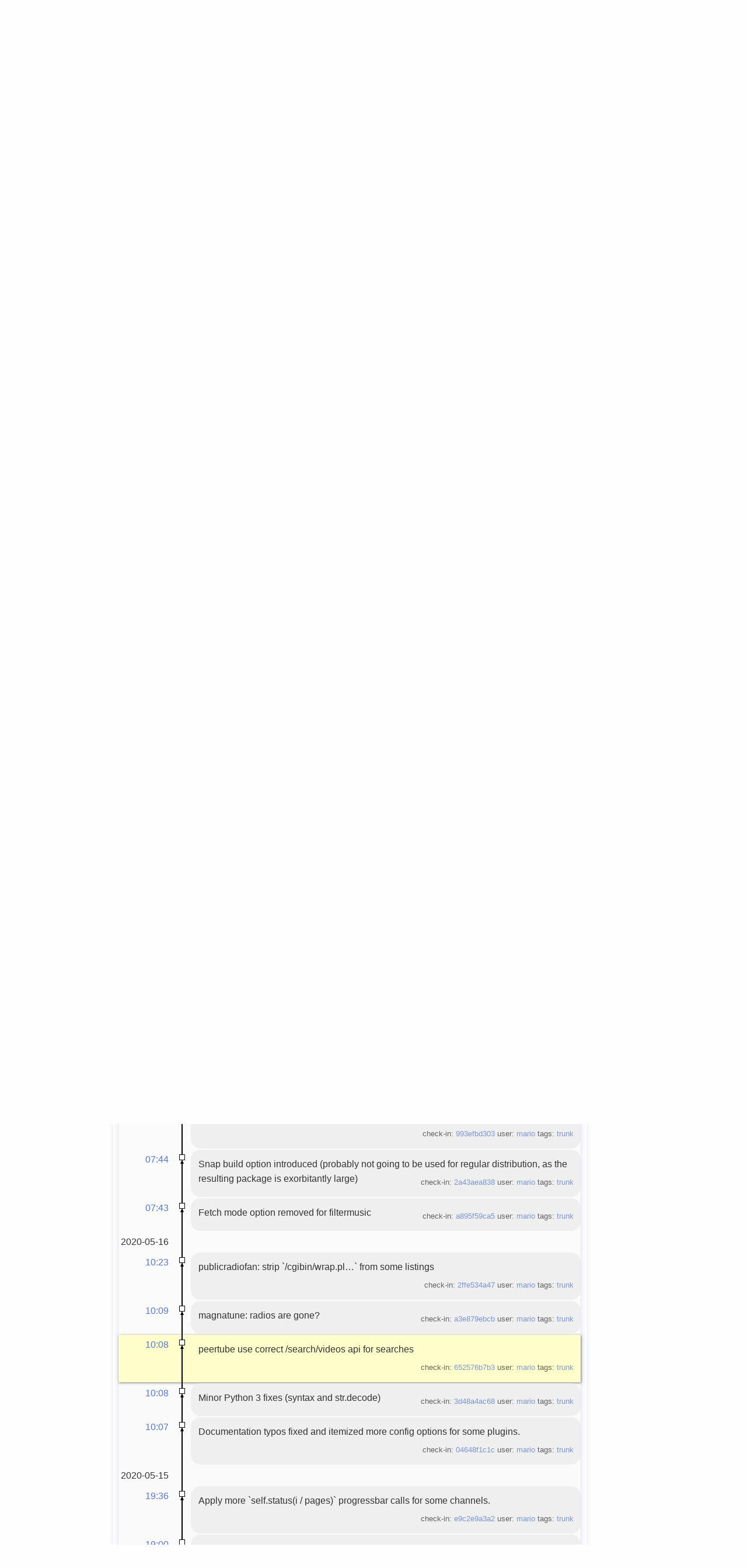

--- FILE ---
content_type: text/html; charset=utf-8
request_url: https://fossil.include-once.org/streamtuner2/timeline?c=652576b7b38e444c&y=a
body_size: 19766
content:
<!DOCTYPE html>


<html>
<head>

  <title>streamtuner2: Timeline</title>
  <base href="https://fossil.include-once.org/streamtuner2/timeline" />
  <meta http-equiv=Content-Type content="text/html; charset=UTF-8; version=5">
  <link rel=alternate type="application/rss+xml" title=Timeline href="https://fossil.include-once.org/streamtuner2/timeline.rss">
  <link rel=stylesheet href="https://fossil.include-once.org/streamtuner2/style.css?gitlike" type="text/css" media=screen>
  <script src="https://fossil.include-once.org/streamtuner2/script.js"></script>

  <!-- <timeline> -->

</head>
<body class="page-timeline">



  <footer id=menu-header><div class=width-container>
      <h1>Fossil</h1>
      <form id=search_form action=search method=get style=display:inline><span>
        <select>
           <option>This repository
        </select><input type=search name=s placeholder="Search through files and wiki" size=30>
      </span></form>
      <a href="timeline?n=20&y=e">Blog</a>
      <a href='https://sourceforge.net/projects/streamtuner2/files/' class='button green proj-sitemap'>download</a><a href='https://fossil.include-once.org/streamtuner2/doc/tip/help/html/index.html' class='button green proj-sitemap'>docidx</a><a href='https://freshcode.club/projects/streamtuner2' class='button green proj-sitemap'>freshcode</a>
      <span style=float:right>
        <a href=setup class="button green text-shadow">Sign up</a>
        <a href=login class="button white text-shadow">Sign in</a>
      </span>
  </div></footer>



  <footer id=project-header><div class=width-container>
      <span style=position:absolute><span id=public-prefix>PUBLIC&nbsp;</span></span>
      <img src="/fossil-icon.png" align=middle height=32 width=32>
      <a href="../..">fossil.include-once.org</a> / <a href=https://fossil.include-once.org/streamtuner2/index><b>streamtuner2</b></a>
      <span style="float:right;">
         <span class=share-button id=share-button onclick="$('#share-button>span').toggle('75')">&#9733; Star
               <span class=social-links style=display:none>
   <a class=sml-go href='https://plus.google.com/share?url=https://fossil.include-once.org/streamtuner2' title=google+>g+</a> &middot;
   <a class=sml-fb href='https://www.facebook.com/sharer/sharer.php?u=https://fossil.include-once.org/streamtuner2' title=facebook>fb</a> &middot;
   <a class=sml-tw href='https://twitter.com/intent/tweet?url=https://fossil.include-once.org/streamtuner2' title=twitter>tw</a> &middot;
   <a class=sml-rd href='http://reddit.com/submit?url=https://fossil.include-once.org/streamtuner2' title=reddit>rd</a> &middot;
   <a class=sml-in href='https://www.linkedin.com/shareArticle?mini=true&amp;url=https://fossil.include-once.org/streamtuner2' title=linkedin>in</a> &middot;
   <a class=sml-su href='https://www.stumbleupon.com/submit?url=https://fossil.include-once.org/streamtuner2' title=stumbleupon>su</a> &middot;
   <a class=sml-dl href='https://del.icio.us/post?url=https://fossil.include-once.org/streamtuner2' title=delicious>dl</a>
  </span></span><span class=share-button-number>0</span>
         <span class=share-button glyph>&#9988; Fork</span><span class=share-button-number>7</span>
      </span>
  </div></footer>
  



  <section id=main-content><div class=width-container>
  
    <aside id=function-sidebar>
       <ul>
         <li style=padding:5pt>
          <li><a href=tree>  <b class=glyph>&lt;&gt;</b>  <span class=optional> Code </span></a></li>
          <li><a href=reportlist title=Tickets>  <b class=glyph>📌</b>   <span class=optional> Issues </span></a></li>
          <li><a href=wcontent title=Wiki>       <b class=glyph>📖</b>   <span class=optional> Wiki </span></a></li>
          <li><a href=forum title=Forum>       <b class=glyph>🗩</b>   <span class=optional> Forum </span></a></li>
          <li class=current><a href=timeline title=Time>       <b class=glyph>📰</b>   <span class=optional> Pulse </span></a></li>
          <li><a href=reports title=Graphs>      <b class=glyph>📊</b>   <span class=optional> Graphs </span></a></li>
          <li><a href=taglist title=Tags>        <b class=glyph>📛</b>   <span class=optional> Tags </span></a></li>
          <li style=padding:3pt>
       </ul>
       <p class=optional>
          <b>HTTP</b>S sync URL<br>
          <input type=url size=15 value="https://fossil.include-once.org/streamtuner2/xfer" style="border: 1px solid #ddd; border-radius: 3px" onClick="select()"><br>
          <a class="download button white text-shadow" href="https://fossil.include-once.org/streamtuner2/zip/streamtuner2.zip?uuid=trunk">➱&nbsp;Download ZIP</a>
          <a class="download button white text-shadow" href="https://fossil.include-once.org/streamtuner2/tarball/streamtuner2.tgz?uuid=trunk">➱&nbsp;Download TGZ</a>
       </p>
    </aside>



    <section id=project-content>
       <article class=optional>
          Internet radio browser GUI for music/video streams from various directory services.
       </article>


       
       <section id=project-stats class=optional>
       
       </section>



       <br>
       <section id=branch-info>
         <a class="branch button green" id=diff-button href=ci/tip>⌈⌋</a>
         <a class="branch button white" id=branch-button href=brlist><span class=glyph>⎇</span>  <small>branch:</small>
             <select name=branch onclick="json_api('branch/list', show_branches); event.preventDefault();" onChange="location.replace('timeline?r='+this.value)"><option style="font-weight:900;color:red;">trunk</select></a>
         &nbsp;<a href=index><b>streamtuner2</b></a>
       </section>



       <br>
     


 
       <br>
       <main>
          <h2 class=page-title>Timeline</h2>
          <article style=padding:7pt>




<form id='f01' method='GET' action='/streamtuner2/timeline'>
<input type='hidden' name='udc' value='1'>
<div class="submenu">
<a class="label sml-advanced" href="/streamtuner2/timeline?c=652576b7b38e444c&amp;y=a&amp;advm=1&amp;udc=1">Advanced</a>
<a class="label sml-search" href="/streamtuner2/search?y=c">Search</a>
<select class='submenuctrl smc-ss' size='1' name='ss' id='submenuctrl-0'>
<option value='m' selected>Modern View</option>
<option value='j'>Columnar View</option>
<option value='c'>Compact View</option>
<option value='v'>Verbose View</option>
<option value='x'>Classic View</option>
</select>
<span class='submenuctrl smc-n'>&nbsp;Max:<input type='text' name='n' value='' size='4' maxlength='4' id='submenuctrl-1'></span>
<select class='submenuctrl smc-y' size='1' name='y' id='submenuctrl-2'>
<option value='all'>Any Type</option>
<option value='ci'>Check-ins</option>
<option value='g'>Tags</option>
<option value='e'>Tech Notes</option>
<option value='t'>Tickets</option>
<option value='n'>New Tickets</option>
<option value='w'>Wiki</option>
</select>
</div>
<input type="hidden" name="advm" value="0">
<input type="hidden" name="c" value="652576b7b38e444c">
</form>
<div class="content"><span id="debugMsg"></span>
<h2>50 events occurring around 652576b7b38e444c.<br /></h2>
<a class="button" href="/streamtuner2/timeline?c=652576b7b38e444c&amp;y=a&amp;a=2020-05-21+12:36:05">More&nbsp;&uarr;</a>
<table id="timelineTable0" class="timelineTable"> <!-- tmFlags: 0xc0400c -->
<tr class="timelineDateRow"><td>
  <div class="divider timelineDate">2020-05-21</div>
</td><td></td><td></td></tr>
<tr>
<td class="timelineTime"><a class="timelineHistLink" href="/streamtuner2/timeline?c=3c42414ef6e72f93&amp;y=a">12:36</a></td>
<td class="timelineGraph">
<div id="m1" class="tl-nodemark"></div>
</td>
<td class="timelineModernCell" id='mc1'>
<span class='timelineModernComment'>
Fix some links, add forgotten reddit help page.
</span>
<span class='timelineModernDetail'>check-in:&nbsp;<a href="/streamtuner2/info/3c42414ef6e72f93">3c42414ef6</a> user:&nbsp;<a href="/streamtuner2/timeline?u=mario&amp;c=2020-05-21+12%3A36%3A05&amp;y=a">mario</a> tags:&nbsp;<a href="/streamtuner2/timeline?r=trunk&amp;c=2020-05-21+12%3A36%3A05">trunk</a></span>
</td></tr>
<tr>
<td class="timelineTime"><a class="timelineHistLink" href="/streamtuner2/timeline?c=8aa9e67d2057e451&amp;y=a">11:55</a></td>
<td class="timelineGraph">
<div id="m2" class="tl-nodemark"></div>
</td>
<td class="timelineModernCell" id='mc2'>
<span class='timelineModernComment'>
refine dependency list
</span>
<span class='timelineModernDetail'>check-in:&nbsp;<a href="/streamtuner2/info/8aa9e67d2057e451">8aa9e67d20</a> user:&nbsp;<a href="/streamtuner2/timeline?u=mario&amp;c=2020-05-21+11%3A55%3A11&amp;y=a">mario</a> tags:&nbsp;<a href="/streamtuner2/timeline?r=trunk&amp;c=2020-05-21+11%3A55%3A11">trunk</a></span>
</td></tr>
<tr>
<td class="timelineTime"><a class="timelineHistLink" href="/streamtuner2/timeline?c=3ab6b3fa947f5d62&amp;y=a">11:54</a></td>
<td class="timelineGraph">
<div id="m3" class="tl-nodemark"></div>
</td>
<td class="timelineModernCell" id='mc3'>
<span class='timelineModernComment'>
safeguard wiki/links retrieval
</span>
<span class='timelineModernDetail'>check-in:&nbsp;<a href="/streamtuner2/info/3ab6b3fa947f5d62">3ab6b3fa94</a> user:&nbsp;<a href="/streamtuner2/timeline?u=mario&amp;c=2020-05-21+11%3A54%3A41&amp;y=a">mario</a> tags:&nbsp;<a href="/streamtuner2/timeline?r=trunk&amp;c=2020-05-21+11%3A54%3A41">trunk</a></span>
</td></tr>
<tr>
<td class="timelineTime"><a class="timelineHistLink" href="/streamtuner2/timeline?c=d9a4e95fc91c083d&amp;y=a">11:54</a></td>
<td class="timelineGraph">
<div id="m4" class="tl-nodemark"></div>
</td>
<td class="timelineModernCell" id='mc4'>
<span class='timelineModernComment'>
Add more detailed user-agent string, introduce conf.version (from pmd)
</span>
<span class='timelineModernDetail'>check-in:&nbsp;<a href="/streamtuner2/info/d9a4e95fc91c083d">d9a4e95fc9</a> user:&nbsp;<a href="/streamtuner2/timeline?u=mario&amp;c=2020-05-21+11%3A54%3A03&amp;y=a">mario</a> tags:&nbsp;<a href="/streamtuner2/timeline?r=trunk&amp;c=2020-05-21+11%3A54%3A03">trunk</a></span>
</td></tr>
<tr class="timelineDateRow"><td>
  <div class="divider timelineDate">2020-05-20</div>
</td><td></td><td></td></tr>
<tr>
<td class="timelineTime"><a class="timelineHistLink" href="/streamtuner2/timeline?c=6d04cfab234ce173&amp;y=a">07:02</a></td>
<td class="timelineGraph">
<div id="m5" class="tl-nodemark"></div>
</td>
<td class="timelineModernCell" id='mc5'>
<span class='timelineModernComment'>
Remove *.js remnants again from help/html/
</span>
<span class='timelineModernDetail'>check-in:&nbsp;<a href="/streamtuner2/info/6d04cfab234ce173">6d04cfab23</a> user:&nbsp;<a href="/streamtuner2/timeline?u=mario&amp;c=2020-05-20+07%3A02%3A07&amp;y=a">mario</a> tags:&nbsp;<a href="/streamtuner2/timeline?r=trunk&amp;c=2020-05-20+07%3A02%3A07">trunk</a></span>
</td></tr>
<tr>
<td class="timelineTime"><a class="timelineHistLink" href="/streamtuner2/timeline?c=3017ab4842e06181&amp;y=a">07:01</a></td>
<td class="timelineGraph">
<div id="m6" class="tl-nodemark"></div>
</td>
<td class="timelineModernCell" id='mc6'>
<span class='timelineModernComment'>
Remove more stale links
</span>
<span class='timelineModernDetail'>check-in:&nbsp;<a href="/streamtuner2/info/3017ab4842e06181">3017ab4842</a> user:&nbsp;<a href="/streamtuner2/timeline?u=mario&amp;c=2020-05-20+07%3A01%3A33&amp;y=a">mario</a> tags:&nbsp;<a href="/streamtuner2/timeline?r=trunk&amp;c=2020-05-20+07%3A01%3A33">trunk</a></span>
</td></tr>
<tr>
<td class="timelineTime"><a class="timelineHistLink" href="/streamtuner2/timeline?c=0041f793e753aadb&amp;y=a">07:00</a></td>
<td class="timelineGraph">
<div id="m7" class="tl-nodemark"></div>
</td>
<td class="timelineModernCell" id='mc7'>
<span class='timelineModernComment'>
Remove radioreddit, update some of the categories, and implement full
subreddit extraction from wiki page.
</span>
<span class='timelineModernDetail'>check-in:&nbsp;<a href="/streamtuner2/info/0041f793e753aadb">0041f793e7</a> user:&nbsp;<a href="/streamtuner2/timeline?u=mario&amp;c=2020-05-20+07%3A00%3A24&amp;y=a">mario</a> tags:&nbsp;<a href="/streamtuner2/timeline?r=trunk&amp;c=2020-05-20+07%3A00%3A24">trunk</a></span>
</td></tr>
<tr class="timelineDateRow"><td>
  <div class="divider timelineDate">2020-05-18</div>
</td><td></td><td></td></tr>
<tr>
<td class="timelineTime"><a class="timelineHistLink" href="/streamtuner2/timeline?c=e35d98dd532cb4a2&amp;y=a">18:39</a></td>
<td class="timelineGraph">
</td>
<td class="timelineModernCell" id='mc0'>
&bull;
<span class='timelineModernComment'>
Changes to wiki page <a href="/streamtuner2/wiki?name=links">links</a>
</span>
<span class='timelineModernDetail'>artifact:&nbsp;<a href="/streamtuner2/info/e35d98dd532cb4a2">e35d98dd53</a> user:&nbsp;<a href="/streamtuner2/timeline?u=mario&amp;c=2020-05-18+18%3A39%3A35&amp;y=a">mario</a></span>
</td></tr>
<tr>
<td class="timelineTime"><a class="timelineHistLink" href="/streamtuner2/timeline?c=1af5c061f577b5a8&amp;y=a">18:27</a></td>
<td class="timelineGraph">
</td>
<td class="timelineModernCell" id='mc0'>
&bull;
<span class='timelineModernComment'>
Added wiki page <a href="/streamtuner2/info/1af5c061f5">links</a>
</span>
<span class='timelineModernDetail'>artifact:&nbsp;<a href="/streamtuner2/info/1af5c061f577b5a8">1af5c061f5</a> user:&nbsp;<a href="/streamtuner2/timeline?u=mario&amp;c=2020-05-18+18%3A27%3A21&amp;y=a">mario</a></span>
</td></tr>
<tr>
<td class="timelineTime"><a class="timelineHistLink" href="/streamtuner2/timeline?c=3bf9fe5cc5d7ce33&amp;y=a">18:26</a></td>
<td class="timelineGraph">
</td>
<td class="timelineModernCell" id='mc0'>
&bull;
<span class='timelineModernComment'>
Added wiki page <a href="/streamtuner2/info/3bf9fe5cc5">links</a>
</span>
<span class='timelineModernDetail'>artifact:&nbsp;<a href="/streamtuner2/info/3bf9fe5cc5d7ce33">3bf9fe5cc5</a> user:&nbsp;<a href="/streamtuner2/timeline?u=mario&amp;c=2020-05-18+18%3A26%3A54&amp;y=a">mario</a></span>
</td></tr>
<tr>
<td class="timelineTime"><a class="timelineHistLink" href="/streamtuner2/timeline?c=aa18167feea5a9f0&amp;y=a">17:27</a></td>
<td class="timelineGraph">
<div id="m8" class="tl-nodemark"></div>
</td>
<td class="timelineModernCell" id='mc8'>
<span class='timelineModernComment'>
Introduce wiki/links source for according bookmarks category.
</span>
<span class='timelineModernDetail'>check-in:&nbsp;<a href="/streamtuner2/info/aa18167feea5a9f0">aa18167fee</a> user:&nbsp;<a href="/streamtuner2/timeline?u=mario&amp;c=2020-05-18+17%3A27%3A27&amp;y=a">mario</a> tags:&nbsp;<a href="/streamtuner2/timeline?r=trunk&amp;c=2020-05-18+17%3A27%3A27">trunk</a></span>
</td></tr>
<tr>
<td class="timelineTime"><a class="timelineHistLink" href="/streamtuner2/timeline?c=eb4cc7165da6e76c&amp;y=a">17:26</a></td>
<td class="timelineGraph">
</td>
<td class="timelineModernCell" id='mc0'>
&bull;
<span class='timelineModernComment'>
Changes to wiki page <a href="/streamtuner2/info/eb4cc7165d">links</a>
</span>
<span class='timelineModernDetail'>artifact:&nbsp;<a href="/streamtuner2/info/eb4cc7165da6e76c">eb4cc7165d</a> user:&nbsp;<a href="/streamtuner2/timeline?u=mario&amp;c=2020-05-18+17%3A26%3A21&amp;y=a">mario</a></span>
</td></tr>
<tr>
<td class="timelineTime"><a class="timelineHistLink" href="/streamtuner2/timeline?c=48dc4b4834aac0b3&amp;y=a">14:02</a></td>
<td class="timelineGraph">
<div id="m9" class="tl-nodemark"></div>
</td>
<td class="timelineModernCell" id='mc9'>
<span class='timelineModernComment'>
Bug was from wget´s --local-encoding (select:/Combobox option)
</span>
<span class='timelineModernDetail'>check-in:&nbsp;<a href="/streamtuner2/info/48dc4b4834aac0b3">48dc4b4834</a> user:&nbsp;<a href="/streamtuner2/timeline?u=mario&amp;c=2020-05-18+14%3A02%3A53&amp;y=a">mario</a> tags:&nbsp;<a href="/streamtuner2/timeline?r=trunk&amp;c=2020-05-18+14%3A02%3A53">trunk</a></span>
</td></tr>
<tr>
<td class="timelineTime"><a class="timelineHistLink" href="/streamtuner2/timeline?c=686334f27e74e872&amp;y=a">13:34</a></td>
<td class="timelineGraph">
<div id="m10" class="tl-nodemark"></div>
</td>
<td class="timelineModernCell" id='mc10'>
<span class='timelineModernComment'>
Fix bug (too late to reproduce) for bool option being applied to ComboBoxText
in record_flags/configwin
</span>
<span class='timelineModernDetail'>check-in:&nbsp;<a href="/streamtuner2/info/686334f27e74e872">686334f27e</a> user:&nbsp;<a href="/streamtuner2/timeline?u=mario&amp;c=2020-05-18+13%3A34%3A29&amp;y=a">mario</a> tags:&nbsp;<a href="/streamtuner2/timeline?r=trunk&amp;c=2020-05-18+13%3A34%3A29">trunk</a></span>
</td></tr>
<tr>
<td class="timelineTime"><a class="timelineHistLink" href="/streamtuner2/timeline?c=043ec4351b15e71a&amp;y=a">12:59</a></td>
<td class="timelineGraph">
<div id="m11" class="tl-nodemark"></div>
</td>
<td class="timelineModernCell" id='mc11'>
<span class='timelineModernComment'>
Apply absolute path for icon pixmap
</span>
<span class='timelineModernDetail'>check-in:&nbsp;<a href="/streamtuner2/info/043ec4351b15e71a">043ec4351b</a> user:&nbsp;<a href="/streamtuner2/timeline?u=mario&amp;c=2020-05-18+12%3A59%3A08&amp;y=a">mario</a> tags:&nbsp;<a href="/streamtuner2/timeline?r=trunk&amp;c=2020-05-18+12%3A59%3A08">trunk</a></span>
</td></tr>
<tr>
<td class="timelineTime"><a class="timelineHistLink" href="/streamtuner2/timeline?c=b4fb10f5980df949&amp;y=a">12:58</a></td>
<td class="timelineGraph">
<div id="m12" class="tl-nodemark"></div>
</td>
<td class="timelineModernCell" id='mc12'>
<span class='timelineModernComment'>
If enabling https/certifi doesn't seem to work, just suppress ssl warnings.
</span>
<span class='timelineModernDetail'>check-in:&nbsp;<a href="/streamtuner2/info/b4fb10f5980df949">b4fb10f598</a> user:&nbsp;<a href="/streamtuner2/timeline?u=mario&amp;c=2020-05-18+12%3A58%3A41&amp;y=a">mario</a> tags:&nbsp;<a href="/streamtuner2/timeline?r=trunk&amp;c=2020-05-18+12%3A58%3A41">trunk</a></span>
</td></tr>
<tr>
<td class="timelineTime"><a class="timelineHistLink" href="/streamtuner2/timeline?c=c032acbb92956d80&amp;y=a">12:58</a></td>
<td class="timelineGraph">
<div id="m13" class="tl-nodemark"></div>
</td>
<td class="timelineModernCell" id='mc13'>
<span class='timelineModernComment'>
Add notes on deprecations.
</span>
<span class='timelineModernDetail'>check-in:&nbsp;<a href="/streamtuner2/info/c032acbb92956d80">c032acbb92</a> user:&nbsp;<a href="/streamtuner2/timeline?u=mario&amp;c=2020-05-18+12%3A58%3A09&amp;y=a">mario</a> tags:&nbsp;<a href="/streamtuner2/timeline?r=trunk&amp;c=2020-05-18+12%3A58%3A09">trunk</a></span>
</td></tr>
<tr class="timelineDateRow"><td>
  <div class="divider timelineDate">2020-05-17</div>
</td><td></td><td></td></tr>
<tr>
<td class="timelineTime"><a class="timelineHistLink" href="/streamtuner2/timeline?c=195e8e4ec50e660b&amp;y=a">07:47</a></td>
<td class="timelineGraph">
<div id="m14" class="tl-nodemark"></div>
</td>
<td class="timelineModernCell" id='mc14'>
<span class='timelineModernComment'>
Adapt some links between configuration docs
</span>
<span class='timelineModernDetail'>check-in:&nbsp;<a href="/streamtuner2/info/195e8e4ec50e660b">195e8e4ec5</a> user:&nbsp;<a href="/streamtuner2/timeline?u=mario&amp;c=2020-05-17+07%3A47%3A39&amp;y=a">mario</a> tags:&nbsp;<a href="/streamtuner2/timeline?r=trunk&amp;c=2020-05-17+07%3A47%3A39">trunk</a></span>
</td></tr>
<tr>
<td class="timelineTime"><a class="timelineHistLink" href="/streamtuner2/timeline?c=830c42a9cd11389f&amp;y=a">07:46</a></td>
<td class="timelineGraph">
<div id="m15" class="tl-nodemark"></div>
</td>
<td class="timelineModernCell" id='mc15'>
<span class='timelineModernComment'>
Comment about RadioTray-Lite (no specific code support however)
</span>
<span class='timelineModernDetail'>check-in:&nbsp;<a href="/streamtuner2/info/830c42a9cd11389f">830c42a9cd</a> user:&nbsp;<a href="/streamtuner2/timeline?u=mario&amp;c=2020-05-17+07%3A46%3A41&amp;y=a">mario</a> tags:&nbsp;<a href="/streamtuner2/timeline?r=trunk&amp;c=2020-05-17+07%3A46%3A41">trunk</a></span>
</td></tr>
<tr>
<td class="timelineTime"><a class="timelineHistLink" href="/streamtuner2/timeline?c=8cae4a843a5eb97e&amp;y=a">07:46</a></td>
<td class="timelineGraph">
<div id="m16" class="tl-nodemark"></div>
</td>
<td class="timelineModernCell" id='mc16'>
<span class='timelineModernComment'>
Make `web` fetch mode the default (despite degraded beta interface)
</span>
<span class='timelineModernDetail'>check-in:&nbsp;<a href="/streamtuner2/info/8cae4a843a5eb97e">8cae4a843a</a> user:&nbsp;<a href="/streamtuner2/timeline?u=mario&amp;c=2020-05-17+07%3A46%3A10&amp;y=a">mario</a> tags:&nbsp;<a href="/streamtuner2/timeline?r=trunk&amp;c=2020-05-17+07%3A46%3A10">trunk</a></span>
</td></tr>
<tr>
<td class="timelineTime"><a class="timelineHistLink" href="/streamtuner2/timeline?c=993efbd303fd9c39&amp;y=a">07:45</a></td>
<td class="timelineGraph">
<div id="m17" class="tl-nodemark"></div>
</td>
<td class="timelineModernCell" id='mc17'>
<span class='timelineModernComment'>
Don't enable MyOggRadio channel per default for now.
</span>
<span class='timelineModernDetail'>check-in:&nbsp;<a href="/streamtuner2/info/993efbd303fd9c39">993efbd303</a> user:&nbsp;<a href="/streamtuner2/timeline?u=mario&amp;c=2020-05-17+07%3A45%3A37&amp;y=a">mario</a> tags:&nbsp;<a href="/streamtuner2/timeline?r=trunk&amp;c=2020-05-17+07%3A45%3A37">trunk</a></span>
</td></tr>
<tr>
<td class="timelineTime"><a class="timelineHistLink" href="/streamtuner2/timeline?c=2a43aea83821b221&amp;y=a">07:44</a></td>
<td class="timelineGraph">
<div id="m18" class="tl-nodemark"></div>
</td>
<td class="timelineModernCell" id='mc18'>
<span class='timelineModernComment'>
Snap build option introduced (probably not going to be used for regular
distribution, as the resulting package is exorbitantly large)
</span>
<span class='timelineModernDetail'>check-in:&nbsp;<a href="/streamtuner2/info/2a43aea83821b221">2a43aea838</a> user:&nbsp;<a href="/streamtuner2/timeline?u=mario&amp;c=2020-05-17+07%3A44%3A38&amp;y=a">mario</a> tags:&nbsp;<a href="/streamtuner2/timeline?r=trunk&amp;c=2020-05-17+07%3A44%3A38">trunk</a></span>
</td></tr>
<tr>
<td class="timelineTime"><a class="timelineHistLink" href="/streamtuner2/timeline?c=a895f59ca5e16cc9&amp;y=a">07:43</a></td>
<td class="timelineGraph">
<div id="m19" class="tl-nodemark"></div>
</td>
<td class="timelineModernCell" id='mc19'>
<span class='timelineModernComment'>
Fetch mode option removed for filtermusic
</span>
<span class='timelineModernDetail'>check-in:&nbsp;<a href="/streamtuner2/info/a895f59ca5e16cc9">a895f59ca5</a> user:&nbsp;<a href="/streamtuner2/timeline?u=mario&amp;c=2020-05-17+07%3A43%3A29&amp;y=a">mario</a> tags:&nbsp;<a href="/streamtuner2/timeline?r=trunk&amp;c=2020-05-17+07%3A43%3A29">trunk</a></span>
</td></tr>
<tr class="timelineDateRow"><td>
  <div class="divider timelineDate">2020-05-16</div>
</td><td></td><td></td></tr>
<tr>
<td class="timelineTime"><a class="timelineHistLink" href="/streamtuner2/timeline?c=2ffe534a47ef0b2d&amp;y=a">10:23</a></td>
<td class="timelineGraph">
<div id="m20" class="tl-nodemark"></div>
</td>
<td class="timelineModernCell" id='mc20'>
<span class='timelineModernComment'>
publicradiofan: strip `/cgibin/wrap.pl…` from some listings
</span>
<span class='timelineModernDetail'>check-in:&nbsp;<a href="/streamtuner2/info/2ffe534a47ef0b2d">2ffe534a47</a> user:&nbsp;<a href="/streamtuner2/timeline?u=mario&amp;c=2020-05-16+10%3A23%3A04&amp;y=a">mario</a> tags:&nbsp;<a href="/streamtuner2/timeline?r=trunk&amp;c=2020-05-16+10%3A23%3A04">trunk</a></span>
</td></tr>
<tr>
<td class="timelineTime"><a class="timelineHistLink" href="/streamtuner2/timeline?c=a3e879ebcb9432ba&amp;y=a">10:09</a></td>
<td class="timelineGraph">
<div id="m21" class="tl-nodemark"></div>
</td>
<td class="timelineModernCell" id='mc21'>
<span class='timelineModernComment'>
magnatune: radios are gone?
</span>
<span class='timelineModernDetail'>check-in:&nbsp;<a href="/streamtuner2/info/a3e879ebcb9432ba">a3e879ebcb</a> user:&nbsp;<a href="/streamtuner2/timeline?u=mario&amp;c=2020-05-16+10%3A09%3A11&amp;y=a">mario</a> tags:&nbsp;<a href="/streamtuner2/timeline?r=trunk&amp;c=2020-05-16+10%3A09%3A11">trunk</a></span>
</td></tr>
<tr class="timelineSelected">
<td class="timelineTime"><a class="timelineHistLink" href="/streamtuner2/timeline?c=652576b7b38e444c&amp;y=a">10:08</a></td>
<td class="timelineGraph">
<div id="m22" class="tl-nodemark"></div>
</td>
<td class="timelineModernCell">
<span class='timelineModernComment'>
peertube use correct /search/videos api for searches
</span>
<span class='timelineModernDetail'>check-in:&nbsp;<a href="/streamtuner2/info/652576b7b38e444c">652576b7b3</a> user:&nbsp;<a href="/streamtuner2/timeline?u=mario&amp;c=2020-05-16+10%3A08%3A39&amp;y=a">mario</a> tags:&nbsp;<a href="/streamtuner2/timeline?r=trunk&amp;c=2020-05-16+10%3A08%3A39">trunk</a></span>
</td></tr>
<tr>
<td class="timelineTime"><a class="timelineHistLink" href="/streamtuner2/timeline?c=3d48a4ac684eb860&amp;y=a">10:08</a></td>
<td class="timelineGraph">
<div id="m23" class="tl-nodemark"></div>
</td>
<td class="timelineModernCell" id='mc23'>
<span class='timelineModernComment'>
Minor Python 3 fixes (syntax and str.decode)
</span>
<span class='timelineModernDetail'>check-in:&nbsp;<a href="/streamtuner2/info/3d48a4ac684eb860">3d48a4ac68</a> user:&nbsp;<a href="/streamtuner2/timeline?u=mario&amp;c=2020-05-16+10%3A08%3A06&amp;y=a">mario</a> tags:&nbsp;<a href="/streamtuner2/timeline?r=trunk&amp;c=2020-05-16+10%3A08%3A06">trunk</a></span>
</td></tr>
<tr>
<td class="timelineTime"><a class="timelineHistLink" href="/streamtuner2/timeline?c=04648f1c1c524204&amp;y=a">10:07</a></td>
<td class="timelineGraph">
<div id="m24" class="tl-nodemark"></div>
</td>
<td class="timelineModernCell" id='mc24'>
<span class='timelineModernComment'>
Documentation typos fixed and itemized more config options for some plugins.
</span>
<span class='timelineModernDetail'>check-in:&nbsp;<a href="/streamtuner2/info/04648f1c1c524204">04648f1c1c</a> user:&nbsp;<a href="/streamtuner2/timeline?u=mario&amp;c=2020-05-16+10%3A07%3A20&amp;y=a">mario</a> tags:&nbsp;<a href="/streamtuner2/timeline?r=trunk&amp;c=2020-05-16+10%3A07%3A20">trunk</a></span>
</td></tr>
<tr class="timelineDateRow"><td>
  <div class="divider timelineDate">2020-05-15</div>
</td><td></td><td></td></tr>
<tr>
<td class="timelineTime"><a class="timelineHistLink" href="/streamtuner2/timeline?c=e9c2e9a3a2c7524f&amp;y=a">19:36</a></td>
<td class="timelineGraph">
<div id="m25" class="tl-nodemark"></div>
</td>
<td class="timelineModernCell" id='mc25'>
<span class='timelineModernComment'>
Apply more `self.status(i / pages)` progressbar calls for some channels.
</span>
<span class='timelineModernDetail'>check-in:&nbsp;<a href="/streamtuner2/info/e9c2e9a3a2c7524f">e9c2e9a3a2</a> user:&nbsp;<a href="/streamtuner2/timeline?u=mario&amp;c=2020-05-15+19%3A36%3A33&amp;y=a">mario</a> tags:&nbsp;<a href="/streamtuner2/timeline?r=trunk&amp;c=2020-05-15+19%3A36%3A33">trunk</a></span>
</td></tr>
<tr>
<td class="timelineTime"><a class="timelineHistLink" href="/streamtuner2/timeline?c=7aa5d1f8ddd18633&amp;y=a">19:00</a></td>
<td class="timelineGraph">
<div id="m26" class="tl-nodemark"></div>
</td>
<td class="timelineModernCell" id='mc26'>
<span class='timelineModernComment'>
ui change title bar: use gtk.STOCK_DIRECTORY as fallback when no png: icon
is present (bookmarks channel)
</span>
<span class='timelineModernDetail'>check-in:&nbsp;<a href="/streamtuner2/info/7aa5d1f8ddd18633">7aa5d1f8dd</a> user:&nbsp;<a href="/streamtuner2/timeline?u=mario&amp;c=2020-05-15+19%3A00%3A44&amp;y=a">mario</a> tags:&nbsp;<a href="/streamtuner2/timeline?r=trunk&amp;c=2020-05-15+19%3A00%3A44">trunk</a></span>
</td></tr>
<tr>
<td class="timelineTime"><a class="timelineHistLink" href="/streamtuner2/timeline?c=78d057541a42c92e&amp;y=a">18:15</a></td>
<td class="timelineGraph">
<div id="m27" class="tl-nodemark"></div>
</td>
<td class="timelineModernCell" id='mc27'>
<span class='timelineModernComment'>
Tuner2 is gone as well.
</span>
<span class='timelineModernDetail'>check-in:&nbsp;<a href="/streamtuner2/info/78d057541a42c92e">78d057541a</a> user:&nbsp;<a href="/streamtuner2/timeline?u=mario&amp;c=2020-05-15+18%3A15%3A29&amp;y=a">mario</a> tags:&nbsp;<a href="/streamtuner2/timeline?r=trunk&amp;c=2020-05-15+18%3A15%3A29">trunk</a></span>
</td></tr>
<tr>
<td class="timelineTime"><a class="timelineHistLink" href="/streamtuner2/timeline?c=93161c28e6b658a7&amp;y=a">18:14</a></td>
<td class="timelineGraph">
</td>
<td class="timelineModernCell" id='mc0'>
&bull;
<span class='timelineModernComment'>
Changes to wiki page <a href="/streamtuner2/info/93161c28e6">plugins</a>
</span>
<span class='timelineModernDetail'>artifact:&nbsp;<a href="/streamtuner2/info/93161c28e6b658a7">93161c28e6</a> user:&nbsp;<a href="/streamtuner2/timeline?u=mario&amp;c=2020-05-15+18%3A14%3A33&amp;y=a">mario</a></span>
</td></tr>
<tr>
<td class="timelineTime"><a class="timelineHistLink" href="/streamtuner2/timeline?c=06fce757cf7892f6&amp;y=a">18:09</a></td>
<td class="timelineGraph">
</td>
<td class="timelineModernCell" id='mc0'>
&bull;
<span class='timelineModernComment'>
Changes to wiki page <a href="/streamtuner2/info/06fce757cf">streamtuner2</a>
</span>
<span class='timelineModernDetail'>artifact:&nbsp;<a href="/streamtuner2/info/06fce757cf7892f6">06fce757cf</a> user:&nbsp;<a href="/streamtuner2/timeline?u=mario&amp;c=2020-05-15+18%3A09%3A10&amp;y=a">mario</a></span>
</td></tr>
<tr>
<td class="timelineTime"><a class="timelineHistLink" href="/streamtuner2/timeline?c=0ea7545d8eebc9d6&amp;y=a">17:21</a></td>
<td class="timelineGraph">
<div id="m28" class="tl-nodemark"></div>
</td>
<td class="timelineModernCell" id='mc28'>
<span class='timelineModernComment'>
Update documentation (and html/ version) to reflect plugin changes and
deprecations.
</span>
<span class='timelineModernDetail'>check-in:&nbsp;<a href="/streamtuner2/info/0ea7545d8eebc9d6">0ea7545d8e</a> user:&nbsp;<a href="/streamtuner2/timeline?u=mario&amp;c=2020-05-15+17%3A21%3A08&amp;y=a">mario</a> tags:&nbsp;<a href="/streamtuner2/timeline?r=trunk&amp;c=2020-05-15+17%3A21%3A08">trunk</a></span>
</td></tr>
<tr>
<td class="timelineTime"><a class="timelineHistLink" href="/streamtuner2/timeline?c=37f814589dab1631&amp;y=a">16:10</a></td>
<td class="timelineGraph">
</td>
<td class="timelineModernCell" id='mc0'>
&bull;
<span class='timelineModernComment'>
Edit <a href="/streamtuner2/info/f7c2123fa9e4daad">[f7c2123fa9]</a>: Edit check-in comment.
</span>
<span class='timelineModernDetail'>artifact:&nbsp;<a href="/streamtuner2/info/37f814589dab1631">37f814589d</a> user:&nbsp;<a href="/streamtuner2/timeline?u=mario&amp;c=2020-05-15+16%3A10%3A15&amp;y=a">mario</a></span>
</td></tr>
<tr>
<td class="timelineTime"><a class="timelineHistLink" href="/streamtuner2/timeline?c=f7c2123fa9e4daad&amp;y=a">16:04</a></td>
<td class="timelineGraph">
<div id="m29" class="tl-nodemark"></div>
</td>
<td class="timelineModernCell" id='mc29'>
<span class='timelineModernComment'>
<b style="color:red">new channel: peertube</b>.
<span style="color:#bb1133">Deprecated plugin: <s>youtube</s></span>
</span>
<span class='timelineModernDetail'>check-in:&nbsp;<a href="/streamtuner2/info/f7c2123fa9e4daad">f7c2123fa9</a> user:&nbsp;<a href="/streamtuner2/timeline?u=mario&amp;c=2020-05-15+16%3A04%3A33&amp;y=a">mario</a> tags:&nbsp;<a href="/streamtuner2/timeline?r=trunk&amp;c=2020-05-15+16%3A04%3A33">trunk</a></span>
</td></tr>
<tr class="timelineDateRow"><td>
  <div class="divider timelineDate">2020-05-14</div>
</td><td></td><td></td></tr>
<tr>
<td class="timelineTime"><a class="timelineHistLink" href="/streamtuner2/timeline?c=fcd345af8a7e9f42&amp;y=a">23:08</a></td>
<td class="timelineGraph">
<div id="m30" class="tl-nodemark"></div>
</td>
<td class="timelineModernCell" id='mc30'>
<span class='timelineModernComment'>
Adapt yelp pages to plugin deprecations (dirble, streamlicensing, tuner2,
etc.) and liveradio now being standard channel.
</span>
<span class='timelineModernDetail'>check-in:&nbsp;<a href="/streamtuner2/info/fcd345af8a7e9f42">fcd345af8a</a> user:&nbsp;<a href="/streamtuner2/timeline?u=mario&amp;c=2020-05-14+23%3A08%3A49&amp;y=a">mario</a> tags:&nbsp;<a href="/streamtuner2/timeline?r=trunk&amp;c=2020-05-14+23%3A08%3A49">trunk</a></span>
</td></tr>
<tr>
<td class="timelineTime"><a class="timelineHistLink" href="/streamtuner2/timeline?c=3aa88ef2ca508e80&amp;y=a">23:05</a></td>
<td class="timelineGraph">
<div id="m31" class="tl-nodemark"></div>
</td>
<td class="timelineModernCell" id='mc31'>
<span class='timelineModernComment'>
Support for LiveRadio.UK (in addition to .IE)
</span>
<span class='timelineModernDetail'>check-in:&nbsp;<a href="/streamtuner2/info/3aa88ef2ca508e80">3aa88ef2ca</a> user:&nbsp;<a href="/streamtuner2/timeline?u=mario&amp;c=2020-05-14+23%3A05%3A57&amp;y=a">mario</a> tags:&nbsp;<a href="/streamtuner2/timeline?r=trunk&amp;c=2020-05-14+23%3A05%3A57">trunk</a></span>
</td></tr>
<tr>
<td class="timelineTime"><a class="timelineHistLink" href="/streamtuner2/timeline?c=a888486bae2a70bb&amp;y=a">23:05</a></td>
<td class="timelineGraph">
<div id="m32" class="tl-nodemark"></div>
</td>
<td class="timelineModernCell" id='mc32'>
<span class='timelineModernComment'>
Add binary JPEG detection \xFF\xD8\xFF magic bytes.
</span>
<span class='timelineModernDetail'>check-in:&nbsp;<a href="/streamtuner2/info/a888486bae2a70bb">a888486bae</a> user:&nbsp;<a href="/streamtuner2/timeline?u=mario&amp;c=2020-05-14+23%3A05%3A11&amp;y=a">mario</a> tags:&nbsp;<a href="/streamtuner2/timeline?r=trunk&amp;c=2020-05-14+23%3A05%3A11">trunk</a></span>
</td></tr>
<tr class="timelineDateRow"><td>
  <div class="divider timelineDate">2020-05-13</div>
</td><td></td><td></td></tr>
<tr>
<td class="timelineTime"><a class="timelineHistLink" href="/streamtuner2/timeline?c=68bbdda1e445a50f&amp;y=a">18:59</a></td>
<td class="timelineGraph">
<div id="m33" class="tl-nodemark"></div>
</td>
<td class="timelineModernCell" id='mc33'>
<span class='timelineModernComment'>
Add .click() counting callback.
</span>
<span class='timelineModernDetail'>check-in:&nbsp;<a href="/streamtuner2/info/68bbdda1e445a50f">68bbdda1e4</a> user:&nbsp;<a href="/streamtuner2/timeline?u=mario&amp;c=2020-05-13+18%3A59%3A34&amp;y=a">mario</a> tags:&nbsp;<a href="/streamtuner2/timeline?r=trunk&amp;c=2020-05-13+18%3A59%3A34">trunk</a></span>
</td></tr>
<tr>
<td class="timelineTime"><a class="timelineHistLink" href="/streamtuner2/timeline?c=857f6e2745c161bd&amp;y=a">17:46</a></td>
<td class="timelineGraph">
<div id="m34" class="tl-nodemark"></div>
</td>
<td class="timelineModernCell" id='mc34'>
<span class='timelineModernComment'>
Utilize PyQuery .make_links_absolute(), to shorten img src extraction.
</span>
<span class='timelineModernDetail'>check-in:&nbsp;<a href="/streamtuner2/info/857f6e2745c161bd">857f6e2745</a> user:&nbsp;<a href="/streamtuner2/timeline?u=mario&amp;c=2020-05-13+17%3A46%3A38&amp;y=a">mario</a> tags:&nbsp;<a href="/streamtuner2/timeline?r=trunk&amp;c=2020-05-13+17%3A46%3A38">trunk</a></span>
</td></tr>
<tr>
<td class="timelineTime"><a class="timelineHistLink" href="/streamtuner2/timeline?c=5abe4d3e7de6c1ca&amp;y=a">17:46</a></td>
<td class="timelineGraph">
<div id="m35" class="tl-nodemark"></div>
</td>
<td class="timelineModernCell" id='mc35'>
<span class='timelineModernComment'>
Remove dirble plugin.
</span>
<span class='timelineModernDetail'>check-in:&nbsp;<a href="/streamtuner2/info/5abe4d3e7de6c1ca">5abe4d3e7d</a> user:&nbsp;<a href="/streamtuner2/timeline?u=mario&amp;c=2020-05-13+17%3A46%3A07&amp;y=a">mario</a> tags:&nbsp;<a href="/streamtuner2/timeline?r=trunk&amp;c=2020-05-13+17%3A46%3A07">trunk</a></span>
</td></tr>
<tr>
<td class="timelineTime"><a class="timelineHistLink" href="/streamtuner2/timeline?c=f0c0fe2cc6ded2b4&amp;y=a">17:45</a></td>
<td class="timelineGraph">
<div id="m36" class="tl-nodemark"></div>
</td>
<td class="timelineModernCell" id='mc36'>
<span class='timelineModernComment'>
Dirble is not coming back.
</span>
<span class='timelineModernDetail'>check-in:&nbsp;<a href="/streamtuner2/info/f0c0fe2cc6ded2b4">f0c0fe2cc6</a> user:&nbsp;<a href="/streamtuner2/timeline?u=mario&amp;c=2020-05-13+17%3A45%3A33&amp;y=a">mario</a> tags:&nbsp;<a href="/streamtuner2/timeline?r=trunk&amp;c=2020-05-13+17%3A45%3A33">trunk</a></span>
</td></tr>
<tr>
<td class="timelineTime"><a class="timelineHistLink" href="/streamtuner2/timeline?c=84f2995f8de8d7ad&amp;y=a">17:45</a></td>
<td class="timelineGraph">
<div id="m37" class="tl-nodemark"></div>
</td>
<td class="timelineModernCell" id='mc37'>
<span class='timelineModernComment'>
Format exceptions log.() calls
</span>
<span class='timelineModernDetail'>check-in:&nbsp;<a href="/streamtuner2/info/84f2995f8de8d7ad">84f2995f8d</a> user:&nbsp;<a href="/streamtuner2/timeline?u=mario&amp;c=2020-05-13+17%3A45%3A09&amp;y=a">mario</a> tags:&nbsp;<a href="/streamtuner2/timeline?r=trunk&amp;c=2020-05-13+17%3A45%3A09">trunk</a></span>
</td></tr>
<tr>
<td class="timelineTime"><a class="timelineHistLink" href="/streamtuner2/timeline?c=614c2f66907d8303&amp;y=a">17:44</a></td>
<td class="timelineGraph">
<div id="m38" class="tl-nodemark"></div>
</td>
<td class="timelineModernCell" id='mc38'>
<span class='timelineModernComment'>
Add channel icon above title/link in toolbar.
</span>
<span class='timelineModernDetail'>check-in:&nbsp;<a href="/streamtuner2/info/614c2f66907d8303">614c2f6690</a> user:&nbsp;<a href="/streamtuner2/timeline?u=mario&amp;c=2020-05-13+17%3A44%3A46&amp;y=a">mario</a> tags:&nbsp;<a href="/streamtuner2/timeline?r=trunk&amp;c=2020-05-13+17%3A44%3A46">trunk</a></span>
</td></tr>
<tr>
<td class="timelineTime"><a class="timelineHistLink" href="/streamtuner2/timeline?c=1c189d72bcf5b29d&amp;y=a">17:43</a></td>
<td class="timelineGraph">
<div id="m39" class="tl-nodemark"></div>
</td>
<td class="timelineModernCell" id='mc39'>
<span class='timelineModernComment'>
Add new radio-browser icon.
</span>
<span class='timelineModernDetail'>check-in:&nbsp;<a href="/streamtuner2/info/1c189d72bcf5b29d">1c189d72bc</a> user:&nbsp;<a href="/streamtuner2/timeline?u=mario&amp;c=2020-05-13+17%3A43%3A24&amp;y=a">mario</a> tags:&nbsp;<a href="/streamtuner2/timeline?r=trunk&amp;c=2020-05-13+17%3A43%3A24">trunk</a></span>
</td></tr>
<tr>
<td class="timelineTime"><a class="timelineHistLink" href="/streamtuner2/timeline?c=ad370f17b09af04c&amp;y=a">06:44</a></td>
<td class="timelineGraph">
<div id="m40" class="tl-nodemark"></div>
</td>
<td class="timelineModernCell" id='mc40'>
<span class='timelineModernComment'>
radiobrowser: Initial transition to new Rust API and new server names.
Added more configuration options, such as minimum count of stations per
category (to hide fringe tags).
</span>
<span class='timelineModernDetail'>check-in:&nbsp;<a href="/streamtuner2/info/ad370f17b09af04c">ad370f17b0</a> user:&nbsp;<a href="/streamtuner2/timeline?u=mario&amp;c=2020-05-13+06%3A44%3A03&amp;y=a">mario</a> tags:&nbsp;<a href="/streamtuner2/timeline?r=trunk&amp;c=2020-05-13+06%3A44%3A03">trunk</a></span>
</td></tr>
<tr>
<td class="timelineTime"><a class="timelineHistLink" href="/streamtuner2/timeline?c=369203acfe1d47b0&amp;y=a">06:42</a></td>
<td class="timelineGraph">
<div id="m41" class="tl-nodemark"></div>
</td>
<td class="timelineModernCell" id='mc41'>
<span class='timelineModernComment'>
Fix integer handling in config dialog (once more).
See also: ticket #4163057c37
</span>
<span class='timelineModernDetail'>check-in:&nbsp;<a href="/streamtuner2/info/369203acfe1d47b0">369203acfe</a> user:&nbsp;<a href="/streamtuner2/timeline?u=mario&amp;c=2020-05-13+06%3A42%3A33&amp;y=a">mario</a> tags:&nbsp;<a href="/streamtuner2/timeline?r=trunk&amp;c=2020-05-13+06%3A42%3A33">trunk</a></span>
</td></tr>
<tr class="timelineDateRow"><td>
  <div class="divider timelineDate">2020-05-12</div>
</td><td></td><td></td></tr>
<tr>
<td class="timelineTime"><a class="timelineHistLink" href="/streamtuner2/timeline?c=c75d34fd1e9e5db8&amp;y=a">18:24</a></td>
<td class="timelineGraph">
<div id="m42" class="tl-nodemark"></div>
</td>
<td class="timelineModernCell" id='mc42'>
<span class='timelineModernComment'>
Elevate liveradio.ie channel to default plugin.
Introduce support for PyQuery extraction (HTML5 microdata).
</span>
<span class='timelineModernDetail'>check-in:&nbsp;<a href="/streamtuner2/info/c75d34fd1e9e5db8">c75d34fd1e</a> user:&nbsp;<a href="/streamtuner2/timeline?u=mario&amp;c=2020-05-12+18%3A24%3A51&amp;y=a">mario</a> tags:&nbsp;<a href="/streamtuner2/timeline?r=trunk&amp;c=2020-05-12+18%3A24%3A51">trunk</a></span>
</td></tr>
<tr>
<td class="timelineTime"><a class="timelineHistLink" href="/streamtuner2/timeline?c=7efd6c6ea2c0ecc3&amp;y=a">16:17</a></td>
<td class="timelineGraph">
<div id="m43" class="tl-nodemark"></div>
</td>
<td class="timelineModernCell" id='mc43'>
<span class='timelineModernComment'>
temporary fix for MyOggRadio being offline.
</span>
<span class='timelineModernDetail'>check-in:&nbsp;<a href="/streamtuner2/info/7efd6c6ea2c0ecc3">7efd6c6ea2</a> user:&nbsp;<a href="/streamtuner2/timeline?u=mario&amp;c=2020-05-12+16%3A17%3A03&amp;y=a">mario</a> tags:&nbsp;<a href="/streamtuner2/timeline?r=trunk&amp;c=2020-05-12+16%3A17%3A03">trunk</a></span>
</td></tr>
<!-- aiRailMap = 0 -->
<tr class="timelineBottom" id="btm-0"><td></td><td></td><td></td></tr>
</table>
<script id='timeline-data-0' type='application/json'>{
  "iTableId": 0,
  "circleNodes": 0,
  "showArrowheads": 1,
  "iRailPitch": 0,
  "colorGraph": 0,
  "nomo": 0,
  "iTopRow": 1,
  "omitDescenders": 0,
  "fileDiff": 0,
  "scrollToSelect": 1,
  "nrail": 1,
  "baseUrl": "/streamtuner2",
  "dwellTimeout": 100,
  "closeTimeout": 250,
  "hashDigits": 16,
  "bottomRowId": "btm-0",
  "rowinfo": [
{"id":1,"bg":"","r":0,"u":0,"f":0,"br":"trunk","h":"3c42414ef6e72f93"},
{"id":2,"bg":"","r":0,"u":1,"f":0,"br":"trunk","h":"8aa9e67d2057e451"},
{"id":3,"bg":"","r":0,"u":2,"f":0,"br":"trunk","h":"3ab6b3fa947f5d62"},
{"id":4,"bg":"","r":0,"u":3,"f":0,"br":"trunk","h":"d9a4e95fc91c083d"},
{"id":5,"bg":"","r":0,"u":4,"f":0,"br":"trunk","h":"6d04cfab234ce173"},
{"id":6,"bg":"","r":0,"u":5,"f":0,"br":"trunk","h":"3017ab4842e06181"},
{"id":7,"bg":"","r":0,"u":6,"f":0,"br":"trunk","h":"0041f793e753aadb"},
{"id":8,"bg":"","r":0,"u":7,"f":0,"br":"trunk","h":"aa18167feea5a9f0"},
{"id":9,"bg":"","r":0,"u":8,"f":0,"br":"trunk","h":"48dc4b4834aac0b3"},
{"id":10,"bg":"","r":0,"u":9,"f":0,"br":"trunk","h":"686334f27e74e872"},
{"id":11,"bg":"","r":0,"u":10,"f":0,"br":"trunk","h":"043ec4351b15e71a"},
{"id":12,"bg":"","r":0,"u":11,"f":0,"br":"trunk","h":"b4fb10f5980df949"},
{"id":13,"bg":"","r":0,"u":12,"f":0,"br":"trunk","h":"c032acbb92956d80"},
{"id":14,"bg":"","r":0,"u":13,"f":0,"br":"trunk","h":"195e8e4ec50e660b"},
{"id":15,"bg":"","r":0,"u":14,"f":0,"br":"trunk","h":"830c42a9cd11389f"},
{"id":16,"bg":"","r":0,"u":15,"f":0,"br":"trunk","h":"8cae4a843a5eb97e"},
{"id":17,"bg":"","r":0,"u":16,"f":0,"br":"trunk","h":"993efbd303fd9c39"},
{"id":18,"bg":"","r":0,"u":17,"f":0,"br":"trunk","h":"2a43aea83821b221"},
{"id":19,"bg":"","r":0,"u":18,"f":0,"br":"trunk","h":"a895f59ca5e16cc9"},
{"id":20,"bg":"","r":0,"u":19,"f":0,"br":"trunk","h":"2ffe534a47ef0b2d"},
{"id":21,"bg":"","r":0,"u":20,"f":0,"br":"trunk","h":"a3e879ebcb9432ba"},
{"id":22,"bg":"","r":0,"u":21,"f":0,"br":"trunk","h":"652576b7b38e444c"},
{"id":23,"bg":"","r":0,"u":22,"f":0,"br":"trunk","h":"3d48a4ac684eb860"},
{"id":24,"bg":"","r":0,"u":23,"f":0,"br":"trunk","h":"04648f1c1c524204"},
{"id":25,"bg":"","r":0,"u":24,"f":0,"br":"trunk","h":"e9c2e9a3a2c7524f"},
{"id":26,"bg":"","r":0,"u":25,"f":0,"br":"trunk","h":"7aa5d1f8ddd18633"},
{"id":27,"bg":"","r":0,"u":26,"f":0,"br":"trunk","h":"78d057541a42c92e"},
{"id":28,"bg":"","r":0,"u":27,"f":0,"br":"trunk","h":"0ea7545d8eebc9d6"},
{"id":29,"bg":"","r":0,"u":28,"f":0,"br":"trunk","h":"f7c2123fa9e4daad"},
{"id":30,"bg":"","r":0,"u":29,"f":0,"br":"trunk","h":"fcd345af8a7e9f42"},
{"id":31,"bg":"","r":0,"u":30,"f":0,"br":"trunk","h":"3aa88ef2ca508e80"},
{"id":32,"bg":"","r":0,"u":31,"f":0,"br":"trunk","h":"a888486bae2a70bb"},
{"id":33,"bg":"","r":0,"u":32,"f":0,"br":"trunk","h":"68bbdda1e445a50f"},
{"id":34,"bg":"","r":0,"u":33,"f":0,"br":"trunk","h":"857f6e2745c161bd"},
{"id":35,"bg":"","r":0,"u":34,"f":0,"br":"trunk","h":"5abe4d3e7de6c1ca"},
{"id":36,"bg":"","r":0,"u":35,"f":0,"br":"trunk","h":"f0c0fe2cc6ded2b4"},
{"id":37,"bg":"","r":0,"u":36,"f":0,"br":"trunk","h":"84f2995f8de8d7ad"},
{"id":38,"bg":"","r":0,"u":37,"f":0,"br":"trunk","h":"614c2f66907d8303"},
{"id":39,"bg":"","r":0,"u":38,"f":0,"br":"trunk","h":"1c189d72bcf5b29d"},
{"id":40,"bg":"","r":0,"u":39,"f":0,"br":"trunk","h":"ad370f17b09af04c"},
{"id":41,"bg":"","r":0,"u":40,"f":0,"br":"trunk","h":"369203acfe1d47b0"},
{"id":42,"bg":"","r":0,"u":41,"f":0,"br":"trunk","h":"c75d34fd1e9e5db8"},
{"id":43,"bg":"","r":0,"d":1,"u":42,"f":0,"br":"trunk","h":"7efd6c6ea2c0ecc3"}]
}</script>
<a class="button" href="/streamtuner2/timeline?c=652576b7b38e444c&amp;y=a&amp;b=2020-05-12+16:17:03">More&nbsp;&darr;</a>
<script nonce='01073a48e8104f85e4fc245d732ff13def3c5cd7ca27da63'>/* builtin.c:620 */
(function(){
if(window.NodeList && !NodeList.prototype.forEach){NodeList.prototype.forEach = Array.prototype.forEach;}
if(!window.fossil) window.fossil={};
window.fossil.version = "2.20 [0d61fd2310] 2022-10-28 19:48:33 UTC";
window.fossil.rootPath = "/streamtuner2"+'/';
window.fossil.config = {projectName: "streamtuner2",
shortProjectName: "",
projectCode: "4bd13254280ceda383c931c824d4ef5f2ac32819",
/* Length of UUID hashes for display purposes. */hashDigits: 10, hashDigitsUrl: 16,
diffContextLines: 5,
editStateMarkers: {/*Symbolic markers to denote certain edit states.*/isNew:'[+]', isModified:'[*]', isDeleted:'[-]'},
confirmerButtonTicks: 3 /*default fossil.confirmer tick count.*/,
skin:{isDark: false/*true if the current skin has the 'white-foreground' detail*/}
};
window.fossil.user = {name: "guest",isAdmin: false};
if(fossil.config.skin.isDark) document.body.classList.add('fossil-dark-style');
window.fossil.page = {name:"timeline"};
})();
</script>
<script nonce='01073a48e8104f85e4fc245d732ff13def3c5cd7ca27da63'>/* doc.c:430 */
window.addEventListener('load', ()=>window.fossil.pikchr.addSrcView(), false);
</script>
</div>
<script nonce="01073a48e8104f85e4fc245d732ff13def3c5cd7ca27da63">/* style.c:913 */
function debugMsg(msg){
var n = document.getElementById("debugMsg");
if(n){n.textContent=msg;}
}
</script>
<script nonce='01073a48e8104f85e4fc245d732ff13def3c5cd7ca27da63'>
/* graph.js *************************************************************/
var amendCssOnce = 1;
function amendCss(circleNodes,showArrowheads){
if( !amendCssOnce ) return;
var css = "";
if( circleNodes ){
css += ".tl-node, .tl-node:after { border-radius: 50%; }";
}
if( !showArrowheads ){
css += ".tl-arrow.u { display: none; }";
}
if( css!=="" ){
var style = document.createElement("style");
style.textContent = css;
document.querySelector("head").appendChild(style);
}
amendCssOnce = 0;
}
var tooltipObj = document.createElement("span");
tooltipObj.className = "tl-tooltip";
tooltipObj.style.display = "none";
document.getElementsByClassName("content")[0].appendChild(tooltipObj);
tooltipObj.onmouseenter = function(){
stopCloseTimer();
stopDwellTimer();
tooltipInfo.ixHover = tooltipInfo.ixActive;
}
tooltipObj.onmouseleave = function(){
if (tooltipInfo.ixActive != -1) resumeCloseTimer();
};
window.tooltipInfo = {
dwellTimeout: 250,
closeTimeout: 3000,
hashDigits: 16,
idTimer: 0,
idTimerClose: 0,
ixHover: -1,
ixActive: -1,
nodeHover: null,
idNodeActive: 0,
posX: 0, posY: 0
};
function onKeyDown(event){
var key = event.which || event.keyCode;
if( key==27 ){
event.stopPropagation();
hideGraphTooltip();
}
}
function hideGraphTooltip(){
document.removeEventListener('keydown',onKeyDown,true);
stopCloseTimer();
tooltipObj.style.display = "none";
tooltipInfo.ixActive = -1;
tooltipInfo.idNodeActive = 0;
}
document.body.onunload = hideGraphTooltip
function stopDwellTimer(){
if(tooltipInfo.idTimer!=0){
clearTimeout(tooltipInfo.idTimer);
tooltipInfo.idTimer = 0;
}
}
function resumeCloseTimer(){
if(tooltipInfo.idTimerClose==0 && tooltipInfo.closeTimeout>0) {
tooltipInfo.idTimerClose = setTimeout(function(){
tooltipInfo.idTimerClose = 0;
hideGraphTooltip();
},tooltipInfo.closeTimeout);
}
}
function stopCloseTimer(){
if(tooltipInfo.idTimerClose!=0){
clearTimeout(tooltipInfo.idTimerClose);
tooltipInfo.idTimerClose = 0;
}
}
function TimelineGraph(tx){
var topObj = document.getElementById("timelineTable"+tx.iTableId);
amendCss(tx.circleNodes, tx.showArrowheads);
tooltipInfo.dwellTimeout = tx.dwellTimeout
tooltipInfo.closeTimeout = tx.closeTimeout
tooltipInfo.hashDigits = tx.hashDigits
topObj.onclick = clickOnGraph
topObj.ondblclick = dblclickOnGraph
topObj.onmousemove = function(e) {
var ix = findTxIndex(e);
topObj.style.cursor = (ix<0) ? "" : "pointer"
mouseOverGraph(e,ix,null);
};
topObj.onmouseleave = function(e) {
if(e.relatedTarget && e.relatedTarget != tooltipObj){
tooltipInfo.ixHover = -1;
hideGraphTooltip();
stopDwellTimer();
stopCloseTimer();
}
};
function mouseOverNode(e){
e.stopPropagation()
mouseOverGraph(e,-2,this)
}
function mouseOverGraph(e,ix,node){
stopDwellTimer();
var ownTooltip =
(ix>=0 && ix==tooltipInfo.ixActive) ||
(ix==-2 && tooltipInfo.idNodeActive==node.id);
if(ownTooltip) stopCloseTimer();
else resumeCloseTimer();
tooltipInfo.ixHover = ix;
tooltipInfo.nodeHover = node;
tooltipInfo.posX = e.clientX;
tooltipInfo.posY = e.clientY;
if(ix!=-1 && !ownTooltip && tooltipInfo.dwellTimeout>0){
tooltipInfo.idTimer = setTimeout(function(){
tooltipInfo.idTimer = 0;
stopCloseTimer();
showGraphTooltip();
},tooltipInfo.dwellTimeout);
}
}
var canvasDiv;
var railPitch;
var mergeOffset;
var node, arrow, arrowSmall, line, mArrow, mLine, wArrow, wLine;
function initGraph(){
var parent = topObj.rows[0].cells[1];
parent.style.verticalAlign = "top";
canvasDiv = document.createElement("div");
canvasDiv.className = "tl-canvas";
canvasDiv.style.position = "absolute";
parent.appendChild(canvasDiv);
var elems = {};
var elemClasses = [
"rail", "mergeoffset", "node", "arrow u", "arrow u sm", "line",
"arrow merge r", "line merge", "arrow warp", "line warp",
"line cherrypick", "line dotted"
];
for( var i=0; i<elemClasses.length; i++ ){
var cls = elemClasses[i];
var elem = document.createElement("div");
elem.className = "tl-" + cls;
if( cls.indexOf("line")==0 ) elem.className += " v";
canvasDiv.appendChild(elem);
var k = cls.replace(/\s/g, "_");
var r = elem.getBoundingClientRect();
var w = Math.round(r.right - r.left);
var h = Math.round(r.bottom - r.top);
elems[k] = {w: w, h: h, cls: cls};
}
node = elems.node;
arrow = elems.arrow_u;
arrowSmall = elems.arrow_u_sm;
line = elems.line;
mArrow = elems.arrow_merge_r;
mLine = elems.line_merge;
cpLine = elems.line_cherrypick;
wArrow = elems.arrow_warp;
wLine = elems.line_warp;
dotLine = elems.line_dotted;
var minRailPitch = Math.ceil((node.w+line.w)/2 + mArrow.w + 1);
if( window.innerWidth<400 ){
railPitch = minRailPitch;
}else{
if( tx.iRailPitch>0 ){
railPitch = tx.iRailPitch;
}else{
railPitch = elems.rail.w;
railPitch -= Math.floor((tx.nrail-1)*(railPitch-minRailPitch)/21);
}
railPitch = Math.max(railPitch, minRailPitch);
}
if( tx.nomo ){
mergeOffset = 0;
}else{
mergeOffset = railPitch-minRailPitch-mLine.w;
mergeOffset = Math.min(mergeOffset, elems.mergeoffset.w);
mergeOffset = mergeOffset>0 ? mergeOffset + line.w/2 : 0;
}
var canvasWidth = (tx.nrail-1)*railPitch + node.w;
canvasDiv.style.width = canvasWidth + "px";
canvasDiv.style.position = "relative";
}
function drawBox(cls,color,x0,y0,x1,y1){
var n = document.createElement("div");
x0 = Math.floor(x0);
y0 = Math.floor(y0);
x1 = x1 || x1===0 ? Math.floor(x1) : x0;
y1 = y1 || y1===0 ? Math.floor(y1) : y0;
if( x0>x1 ){ var t=x0; x0=x1; x1=t; }
if( y0>y1 ){ var t=y0; y0=y1; y1=t; }
var w = x1-x0;
var h = y1-y0;
n.style.position = "absolute";
n.style.left = x0+"px";
n.style.top = y0+"px";
if( w ) n.style.width = w+"px";
if( h ) n.style.height = h+"px";
if( color ) n.style.backgroundColor = color;
n.className = "tl-"+cls;
canvasDiv.appendChild(n);
return n;
}
function absoluteY(obj){
var y = 0;
do{
y += obj.offsetTop;
}while( obj = obj.offsetParent );
return y;
}
function absoluteX(obj){
var x = 0;
do{
x += obj.offsetLeft;
}while( obj = obj.offsetParent );
return x;
}
function miLineY(p){
return p.y + node.h - mLine.w - 1;
}
function drawLine(elem,color,x0,y0,x1,y1){
var cls = elem.cls + " ";
if( x1===null ){
x1 = x0+elem.w;
cls += "v";
}else{
y1 = y0+elem.w;
cls += "h";
}
return drawBox(cls,color,x0,y0,x1,y1);
}
function drawUpArrow(from,to,color,id){
var y = to.y + node.h;
var arrowSpace = from.y - y + (!from.id || from.r!=to.r ? node.h/2 : 0);
var arw = arrowSpace < arrow.h*1.5 ? arrowSmall : arrow;
var x = to.x + (node.w-line.w)/2;
var y0 = from.y + node.h/2;
var y1 = Math.ceil(to.y + node.h + arw.h/2);
var n = drawLine(line,color,x,y0,null,y1);
addToolTip(n,id)
x = to.x + (node.w-arw.w)/2;
n = drawBox(arw.cls,null,x,y);
if(color) n.style.borderBottomColor = color;
addToolTip(n,id)
}
function drawDotted(from,to,color,id){
var x = to.x + (node.w-line.w)/2;
var y0 = from.y + node.h/2;
var y1 = Math.ceil(to.y + node.h);
var n = drawLine(dotLine,null,x,y0,null,y1)
if( color ) n.style.borderColor = color
addToolTip(n,id)
}
function addToolTip(n,id){
if( id ) n.setAttribute("data-ix",id-tx.iTopRow)
}
function drawMergeLine(x0,y0,x1,y1){
drawLine(mLine,null,x0,y0,x1,y1);
}
function drawCherrypickLine(x0,y0,x1,y1){
drawLine(cpLine,null,x0,y0,x1,y1);
}
function drawMergeArrow(p,rail,isCP){
var x0 = rail*railPitch + node.w/2;
if( rail in mergeLines ){
x0 += mergeLines[rail];
if( p.r<rail ) x0 += mLine.w;
}else{
x0 += (p.r<rail ? -1 : 1)*line.w/2;
}
var x1 = mArrow.w ? mArrow.w/2 : -node.w/2;
x1 = p.x + (p.r<rail ? node.w + Math.ceil(x1) : -x1);
var y = miLineY(p);
var x = p.x + (p.r<rail ? node.w : -mArrow.w);
var cls;
if( isCP ){
drawCherrypickLine(x0,y,x1,null);
cls = "arrow cherrypick " + (p.r<rail ? "l" : "r");
}else{
drawMergeLine(x0,y,x1,null);
cls = "arrow merge " + (p.r<rail ? "l" : "r");
}
drawBox(cls,null,x,y+(mLine.w-mArrow.h)/2);
}
function drawNode(p, btm){
if( p.bg ){
var e = document.getElementById("mc"+p.id);
if(e) e.style.backgroundColor = p.bg;
e = document.getElementById("md"+p.id);
if(e) e.style.backgroundColor = p.bg;
}
if( p.r<0 ) return;
if( p.u>0 ) drawUpArrow(p,tx.rowinfo[p.u-tx.iTopRow],p.fg,p.id);
if( p.sb>0 ) drawDotted(p,tx.rowinfo[p.sb-tx.iTopRow],p.fg,p.id);
var cls = node.cls;
if( p.hasOwnProperty('mi') && p.mi.length ) cls += " merge";
if( p.f&1 ) cls += " leaf";
var n = drawBox(cls,p.bg,p.x,p.y);
n.id = "tln"+p.id;
n.onclick = clickOnNode;
n.ondblclick = dblclickOnNode;
n.onmousemove = mouseOverNode;
n.style.zIndex = 10;
if( !tx.omitDescenders ){
if( p.u==0 ){
if( p.hasOwnProperty('mo') && p.r==p.mo ){
var ix = p.hasOwnProperty('cu') ? p.cu : p.mu;
var top = tx.rowinfo[ix-tx.iTopRow]
drawUpArrow(p,{x: p.x, y: top.y-node.h}, p.fg, p.id);
}else if( p.y>100 ){
drawUpArrow(p,{x: p.x, y: p.y-50}, p.fg, p.id);
}else{
drawUpArrow(p,{x: p.x, y: 0},p.fg, p.id);
}
}
if( p.hasOwnProperty('d') ){
if( p.y + 150 >= btm ){
drawUpArrow({x: p.x, y: btm - node.h/2},p,p.fg,p.id);
}else{
drawUpArrow({x: p.x, y: p.y+50},p,p.fg,p.id);
drawDotted({x: p.x, y: p.y+63},{x: p.x, y: p.y+50-node.h/2},p.fg,p.id);
}
}
}
if( p.hasOwnProperty('mo') ){
var x0 = p.x + node.w/2;
var x1 = p.mo*railPitch + node.w/2;
var u = tx.rowinfo[p.mu-tx.iTopRow];
var mtop = u;
if( p.hasOwnProperty('cu') ){
mtop = tx.rowinfo[p.cu-tx.iTopRow];
}
var y1 = miLineY(u);
if( p.u<=0 || p.mo!=p.r ){
if( p.u==0 && p.mo==p.r ){
mergeLines[p.mo] = mtop.r<p.r ? -mergeOffset-mLine.w : mergeOffset;
}else{
mergeLines[p.mo] = -mLine.w/2;
}
x1 += mergeLines[p.mo]
var y0 = p.y+2;
var isCP = p.hasOwnProperty('cu');
if( p.mu==p.id ){
var dx = x1<x0 ? mArrow.w : -mArrow.w;
if( isCP ){
drawCherrypickLine(x0,y0,x1+dx,null);
cls = "arrow cherrypick " + (x1<x0 ? "l" : "r");
}else{
drawMergeLine(x0,y0,x1+dx,null);
cls = "arrow merge " + (x1<x0 ? "l" : "r");
}
if( !isCP || p.mu==p.cu ){
dx = x1<x0 ? mLine.w : -(mArrow.w + mLine.w/2);
drawBox(cls,null,x1+dx,y0+(mLine.w-mArrow.h)/2);
}
y1 = y0;
}else{
drawMergeLine(x0,y0,x1+(x0<x1 ? mLine.w : 0),null);
drawMergeLine(x1,y0+mLine.w,null,y1);
}
if( isCP && p.cu!=p.id ){
var u2 = tx.rowinfo[p.cu-tx.iTopRow];
var y2 = miLineY(u2);
drawCherrypickLine(x1,y1,null,y2);
}
}else if( mergeOffset ){
mergeLines[p.mo] = mtop.r<p.r ? -mergeOffset-mLine.w : mergeOffset;
x1 += mergeLines[p.mo];
if( p.mu<p.id ){
drawMergeLine(x1,p.y+node.h/2,null,y1);
}
if( p.hasOwnProperty('cu') ){
var u2 = tx.rowinfo[p.cu-tx.iTopRow];
var y2 = miLineY(u2);
drawCherrypickLine(x1,y1,null,y2);
}
}else{
delete mergeLines[p.mo];
}
}
if( p.hasOwnProperty('au') ){
for( var i=0; i<p.au.length; i+=2 ){
var rail = p.au[i];
var x0 = p.x + node.w/2;
var x1 = rail*railPitch + (node.w-line.w)/2;
if( x0<x1 ){
x0 = Math.ceil(x0);
x1 += line.w;
}
var y0 = p.y + (node.h-line.w)/2;
var u = tx.rowinfo[p.au[i+1]-tx.iTopRow];
if( u.id<p.id ){
drawLine(line,u.fg,x0,y0,x1,null);
drawUpArrow(p,u,u.fg,u.id);
}else{
var y1 = u.y + (node.h-line.w)/2;
var n = drawLine(wLine,u.fg,x0,y0,x1,null);
addToolTip(n,u.id)
n = drawLine(wLine,u.fg,x1-line.w,y0,null,y1+line.w);
addToolTip(n,u.id)
n = drawLine(wLine,u.fg,x1,y1,u.x-wArrow.w/2,null);
addToolTip(n,u.id)
var x = u.x-wArrow.w;
var y = u.y+(node.h-wArrow.h)/2;
n = drawBox(wArrow.cls,null,x,y);
addToolTip(n,u.id)
if( u.fg ) n.style.borderLeftColor = u.fg;
}
}
}
if( p.hasOwnProperty('mi') ){
for( var i=0; i<p.mi.length; i++ ){
var rail = p.mi[i];
if( rail<0 ){
rail = -1-rail;
mergeLines[rail] = -mLine.w/2;
var x = rail*railPitch + (node.w-mLine.w)/2;
var y = miLineY(p);
drawMergeLine(x,y,null,mergeBtm[rail]);
mergeBtm[rail] = y;
}
drawMergeArrow(p,rail,0);
}
}
if( p.hasOwnProperty('ci') ){
for( var i=0; i<p.ci.length; i++ ){
var rail = p.ci[i];
if( rail<0 ){
rail = -rail;
mergeLines[rail] = -mLine.w/2;
var x = rail*railPitch + (node.w-mLine.w)/2;
var y = miLineY(p);
drawCherrypickLine(x,y,null,mergeBtm[rail]);
mergeBtm[rail] = y;
}
drawMergeArrow(p,rail,1);
}
}
}
var mergeLines;
var mergeBtm = new Array;
function renderGraph(){
mergeLines = {};
canvasDiv.innerHTML = "";
var canvasY = absoluteY(canvasDiv);
for(var i=0; i<tx.rowinfo.length; i++ ){
var e = document.getElementById("m"+tx.rowinfo[i].id);
tx.rowinfo[i].y = absoluteY(e) - canvasY;
tx.rowinfo[i].x = tx.rowinfo[i].r*railPitch;
}
var tlBtm = document.getElementById(tx.bottomRowId);
if( tlBtm.offsetHeight<node.h ){
tlBtm.style.height = node.h + "px";
}
var btm = absoluteY(tlBtm) - canvasY + tlBtm.offsetHeight;
for( var i=0; i<tx.nrail; i++) mergeBtm[i] = btm;
for( var i=tx.rowinfo.length-1; i>=0; i-- ){
drawNode(tx.rowinfo[i], btm);
}
}
var selRow;
function clickOnNode(e){
hideGraphTooltip()
var p = tx.rowinfo[parseInt(this.id.match(/\d+$/)[0], 10)-tx.iTopRow];
if( !selRow ){
selRow = p;
this.className += " sel";
canvasDiv.className += " sel";
}else if( selRow==p ){
selRow = null;
this.className = this.className.replace(" sel", "");
canvasDiv.className = canvasDiv.className.replace(" sel", "");
}else{
if( tx.fileDiff ){
location.href=tx.baseUrl + "/fdiff?v1="+selRow.h+"&v2="+p.h;
}else{
var href = tx.baseUrl + "/vdiff?from="+selRow.h+"&to="+p.h;
let params = (new URL(document.location)).searchParams;
if(params && typeof params === "object"){
let glob = params.get("chng");
if( !glob ){
glob = params.get("glob");
}
if( glob ){
href += "&glob=" + glob;
}
}
location.href = href;
}
}
e.stopPropagation()
}
function dblclickOnNode(e){
var p = tx.rowinfo[parseInt(this.id.match(/\d+$/)[0], 10)-tx.iTopRow];
window.location.href = tx.baseUrl+"/info/"+p.h
e.stopPropagation()
}
function findTxIndex(e){
if( !tx.rowinfo ) return -1;
var x = e.clientX + window.pageXOffset - absoluteX(canvasDiv);
var y = e.clientY + window.pageYOffset - absoluteY(canvasDiv);
var aNode = canvasDiv.childNodes
var nNode = aNode.length;
var i;
for(i=0;i<nNode;i++){
var n = aNode[i]
if( !n.hasAttribute("data-ix") ) continue;
if( x<n.offsetLeft-5 ) continue;
if( x>n.offsetLeft+n.offsetWidth+5 ) continue;
if( y<n.offsetTop-5 ) continue;
if( y>n.offsetTop+n.offsetHeight ) continue;
return n.getAttribute("data-ix")
}
return -1
}
function branchHyperlink(ix){
var br = tx.rowinfo[ix].br
var dest = tx.baseUrl + "/timeline?r=" + encodeURIComponent(br)
dest += tx.fileDiff ? "&m&cf=" : "&m&c="
dest += encodeURIComponent(tx.rowinfo[ix].h)
return dest
}
function clickOnGraph(e){
stopCloseTimer();
stopDwellTimer();
tooltipInfo.ixHover = findTxIndex(e);
tooltipInfo.posX = e.clientX;
tooltipInfo.posY = e.clientY;
showGraphTooltip();
}
function showGraphTooltip(){
var html = null
var ix = -1
if( tooltipInfo.ixHover==-2 ){
ix = parseInt(tooltipInfo.nodeHover.id.match(/\d+$/)[0],10)-tx.iTopRow
var h = tx.rowinfo[ix].h
var dest = tx.baseUrl + "/info/" + h
h = h.slice(0,tooltipInfo.hashDigits);
if( tx.fileDiff ){
html = "artifact <a id=\"tooltip-link\" href=\""+dest+"\">"+h+"</a>"
}else{
html = "check-in <a id=\"tooltip-link\" href=\""+dest+"\">"+h+"</a>"
}
tooltipInfo.ixActive = -2;
tooltipInfo.idNodeActive = tooltipInfo.nodeHover.id;
}else if( tooltipInfo.ixHover>=0 ){
ix = tooltipInfo.ixHover
var br = tx.rowinfo[ix].br
var dest = branchHyperlink(ix)
var hbr = br.replace(/&/g, "&amp;")
.replace(/</g, "&lt;")
.replace(/>/g, "&gt;")
.replace(/"/g, "&quot;")
.replace(/'/g, "&#039;");
html = "branch <a id=\"tooltip-link\" href=\""+dest+"\">"+hbr+"</a>"
tooltipInfo.ixActive = ix;
tooltipInfo.idNodeActive = 0;
}
if( html ){
var s = getComputedStyle(document.body)
if( tx.rowinfo[ix].bg.length ){
tooltipObj.style.backgroundColor = tx.rowinfo[ix].bg
}else{
tooltipObj.style.backgroundColor = s.getPropertyValue('background-color')
}
tooltipObj.style.borderColor =
tooltipObj.style.color = s.getPropertyValue('color')
tooltipObj.style.visibility = "hidden"
tooltipObj.innerHTML = html
tooltipObj.insertBefore(makeCopyButton("tooltip-link",0,0),
tooltipObj.childNodes[1]);
tooltipObj.style.display = "inline"
tooltipObj.style.position = "absolute"
var x = tooltipInfo.posX + 4 + window.pageXOffset
- absoluteX(tooltipObj.offsetParent)
tooltipObj.style.left = x+"px"
var y = tooltipInfo.posY + window.pageYOffset
- tooltipObj.clientHeight - 4
- absoluteY(tooltipObj.offsetParent)
tooltipObj.style.top = y+"px"
tooltipObj.style.visibility = "visible"
document.addEventListener('keydown',onKeyDown,true);
}else{
hideGraphTooltip()
}
}
function dblclickOnGraph(e){
var ix = findTxIndex(e);
hideGraphTooltip()
if( ix>=0 ){
var dest = branchHyperlink(ix)
window.location.href = dest
}
}
function changeDisplay(selector,value){
var x = document.getElementsByClassName(selector);
var n = x.length;
for(var i=0; i<n; i++) {x[i].style.display = value;}
}
function changeDisplayById(id,value){
var x = document.getElementById(id);
if(x) x.style.display=value;
}
function toggleDetail(){
var id = parseInt(this.getAttribute('data-id'))
var x = document.getElementById("detail-"+id);
if( x.style.display=="inline" ){
x.style.display="none";
changeDisplayById("ellipsis-"+id,"inline");
changeDisplayById("links-"+id,"none");
}else{
x.style.display="inline";
changeDisplayById("ellipsis-"+id,"none");
changeDisplayById("links-"+id,"inline");
}
checkHeight();
}
function scrollToSelected(){
var x = document.getElementsByClassName('timelineSelected');
if(x[0]){
var h = window.innerHeight;
var y = absoluteY(x[0]) - h/2;
if( y>0 ) window.scrollTo(0, y);
}
}
if( tx.rowinfo ){
var lastRow =
document.getElementById("m"+tx.rowinfo[tx.rowinfo.length-1].id);
var lastY = 0;
function checkHeight(){
var h = absoluteY(lastRow);
if( h!=lastY ){
renderGraph();
lastY = h;
}
setTimeout(checkHeight, 1000);
}
initGraph();
checkHeight();
}else{
function checkHeight(){}
}
if( tx.scrollToSelect ){
scrollToSelected();
}
var lx = topObj.getElementsByClassName('timelineEllipsis');
var i;
for(i=0; i<lx.length; i++){
if( lx[i].hasAttribute('data-id') ) lx[i].onclick = toggleDetail;
}
lx = topObj.getElementsByClassName('timelineCompactComment');
for(i=0; i<lx.length; i++){
if( lx[i].hasAttribute('data-id') ) lx[i].onclick = toggleDetail;
}
if( window.innerWidth<400 ){
lx = topObj.getElementsByClassName('timelineDateRow');
for(i=0; i<lx.length; i++){
var rx = lx[i];
if( rx.getAttribute('data-reordered') ) break;
rx.setAttribute('data-reordered',1);
rx.appendChild(rx.firstChild);
rx.insertBefore(rx.childNodes[1],rx.firstChild);
}
lx = topObj.getElementsByClassName('timelineHistLink');
for(i=0; i<lx.length; i++){
var rx = lx[i];
rx.style.display="none";
}
}
}
(function(){
var i;
for(i=0; 1; i++){
var dataObj = document.getElementById("timeline-data-"+i);
if(!dataObj) break;
var txJson = dataObj.textContent || dataObj.innerText;
var tx = JSON.parse(txJson);
TimelineGraph(tx);
}
}());
/* copybtn.js *************************************************************/
function makeCopyButton(idTarget,bFlipped,cchLength){
var elButton = document.createElement("span");
elButton.className = "copy-button";
if( bFlipped ) elButton.className += " copy-button-flipped";
elButton.id = "copy-" + idTarget;
initCopyButton(elButton,idTarget,cchLength);
return elButton;
}
function initCopyButtonById(idButton,idTarget,cchLength){
idButton = idButton || "copy-" + idTarget;
var elButton = document.getElementById(idButton);
if( elButton ) initCopyButton(elButton,idTarget,cchLength);
return elButton;
}
function initCopyButton(elButton,idTarget,cchLength){
elButton.style.transition = "";
elButton.style.opacity = 1;
if( idTarget ) elButton.setAttribute("data-copytarget",idTarget);
if( cchLength ) elButton.setAttribute("data-copylength",cchLength);
elButton.onclick = clickCopyButton;
return elButton;
}
setTimeout(function(){
var elButtons = document.getElementsByClassName("copy-button");
for ( var i=0; i<elButtons.length; i++ ){
initCopyButton(elButtons[i],0,0);
}
},1);
function clickCopyButton(e){
e.preventDefault();
e.stopPropagation();
if( this.getAttribute("data-copylocked") ) return;
this.setAttribute("data-copylocked","1");
this.style.transition = "opacity 400ms ease-in-out";
this.style.opacity = 0;
var idTarget = this.getAttribute("data-copytarget");
var elTarget = document.getElementById(idTarget);
if( elTarget ){
var text = elTarget.innerText.replace(/^\s+|\s+$/g,"");
var cchLength = parseInt(this.getAttribute("data-copylength"));
if( !isNaN(cchLength) && cchLength>0 ){
text = text.slice(0,cchLength);
}
copyTextToClipboard(text);
}
setTimeout(function(){
this.style.transition = "";
this.style.opacity = 1;
this.removeAttribute("data-copylocked");
}.bind(this),400);
}
function copyTextToClipboard(text){
if( window.clipboardData && window.clipboardData.setData ){
window.clipboardData.setData("Text",text);
}else{
var elTextarea = document.createElement("textarea");
elTextarea.style.position = "fixed";
elTextarea.value = text;
document.body.appendChild(elTextarea);
elTextarea.select();
try{
document.execCommand("copy");
}catch(err){
}finally{
document.body.removeChild(elTextarea);
}
}
}
/* fossil.bootstrap.js *************************************************************/
"use strict";
(function () {
if(typeof window.CustomEvent === "function") return false;
window.CustomEvent = function(event, params) {
if(!params) params = {bubbles: false, cancelable: false, detail: null};
const evt = document.createEvent('CustomEvent');
evt.initCustomEvent( event, !!params.bubbles, !!params.cancelable, params.detail );
return evt;
};
})();
(function(global){
const F = global.fossil;
const timestring = function f(){
if(!f.rx1){
f.rx1 = /\.\d+Z$/;
}
const d = new Date();
return d.toISOString().replace(f.rx1,'').split('T').join(' ');
};
const localTimeString = function ff(d){
if(!ff.pad){
ff.pad = (x)=>(''+x).length>1 ? x : '0'+x;
}
d || (d = new Date());
return [
d.getFullYear(),'-',ff.pad(d.getMonth()+1),
'-',ff.pad(d.getDate()),
' ',ff.pad(d.getHours()),':',ff.pad(d.getMinutes()),
':',ff.pad(d.getSeconds())
].join('');
};
F.message = function f(msg){
const args = Array.prototype.slice.call(arguments,0);
const tgt = f.targetElement;
if(args.length) args.unshift(
localTimeString()+':'
);
if(tgt){
tgt.classList.remove('error');
tgt.innerText = args.join(' ');
}
else{
if(args.length){
args.unshift('Fossil status:');
console.debug.apply(console,args);
}
}
return this;
};
F.message.targetElement =
document.querySelector('#fossil-status-bar');
if(F.message.targetElement){
F.message.targetElement.addEventListener(
'dblclick', ()=>F.message(), false
);
}
F.error = function f(msg){
const args = Array.prototype.slice.call(arguments,0);
const tgt = F.message.targetElement;
args.unshift(timestring(),'UTC:');
if(tgt){
tgt.classList.add('error');
tgt.innerText = args.join(' ');
}
else{
args.unshift('Fossil error:');
console.error.apply(console,args);
}
return this;
};
F.encodeUrlArgs = function(obj,tgtArray,fakeEncode){
if(!obj) return '';
const a = (tgtArray instanceof Array) ? tgtArray : [],
enc = fakeEncode ? (x)=>x : encodeURIComponent;
let k, i = 0;
for( k in obj ){
if(i++) a.push('&');
a.push(enc(k),'=',enc(obj[k]));
}
return a===tgtArray ? a : a.join('');
};
F.repoUrl = function(path,urlParams){
if(!urlParams) return this.rootPath+path;
const url=[this.rootPath,path];
url.push('?');
if('string'===typeof urlParams) url.push(urlParams);
else if(urlParams && 'object'===typeof urlParams){
this.encodeUrlArgs(urlParams, url);
}
return url.join('');
};
F.isObject = function(v){
return v &&
(v instanceof Object) &&
('[object Object]' === Object.prototype.toString.apply(v) );
};
F.mergeLastWins = function(){
var k, o, i;
const n = arguments.length, rc={};
for(i = 0; i < n; ++i){
if(!F.isObject(o = arguments[i])) continue;
for( k in o ){
if(o.hasOwnProperty(k)) rc[k] = o[k];
}
}
return rc;
};
F.hashDigits = function(hash,forUrl){
const n = ('number'===typeof forUrl)
? forUrl : F.config[forUrl ? 'hashDigitsUrl' : 'hashDigits'];
return ('string'==typeof hash ? hash.substr(
0, n
) : hash);
};
F.onPageLoad = function(callback){
window.addEventListener('load', callback, false);
return this;
};
F.onDOMContentLoaded = function(callback){
window.addEventListener('DOMContentLoaded', callback, false);
return this;
};
F.shortenFilename = function(name){
const a = name.split('/');
if(a.length<=2) return name;
while(a.length>2) a.shift();
return '.../'+a.join('/');
};
F.page.addEventListener = function f(eventName, callback){
if(!f.proxy){
f.proxy = document.createElement('span');
}
f.proxy.addEventListener(eventName, callback, false);
return this;
};
F.page.dispatchEvent = function(eventName, eventDetail){
if(this.addEventListener.proxy){
try{
this.addEventListener.proxy.dispatchEvent(
new CustomEvent(eventName,{detail: eventDetail})
);
}catch(e){
console.error(eventName,"event listener threw:",e);
}
}
return this;
};
F.page.setPageTitle = function(title){
const t = document.querySelector('title');
if(t) t.innerText = title;
return this;
};
F.debounce = function f(func, wait, immediate) {
var timeout;
if(!wait) wait = f.$defaultDelay;
return function() {
const context = this, args = Array.prototype.slice.call(arguments);
const later = function() {
timeout = undefined;
if(!immediate) func.apply(context, args);
};
const callNow = immediate && !timeout;
clearTimeout(timeout);
timeout = setTimeout(later, wait);
if(callNow) func.apply(context, args);
};
};
F.debounce.$defaultDelay = 500;
})(window);
/* fossil.dom.js *************************************************************/
"use strict";
(function(F){
const argsToArray = (a)=>Array.prototype.slice.call(a,0);
const isArray = (v)=>v instanceof Array;
const dom = {
create: function(elemType){
return document.createElement(elemType);
},
createElemFactory: function(eType){
return function(){
return document.createElement(eType);
};
},
remove: function(e){
if(e.forEach){
e.forEach(
(x)=>x.parentNode.removeChild(x)
);
}else{
e.parentNode.removeChild(e);
}
return e;
},
clearElement: function f(e){
if(!f.each){
f.each = function(e){
if(e.forEach){
e.forEach((x)=>f(x));
return e;
}
while(e.firstChild) e.removeChild(e.firstChild);
};
}
argsToArray(arguments).forEach(f.each);
return arguments[0];
},
};
dom.splitClassList = function f(str){
if(!f.rx){
f.rx = /(\s+|\s*,\s*)/;
}
return str ? str.split(f.rx) : [str];
};
dom.div = dom.createElemFactory('div');
dom.p = dom.createElemFactory('p');
dom.code = dom.createElemFactory('code');
dom.pre = dom.createElemFactory('pre');
dom.header = dom.createElemFactory('header');
dom.footer = dom.createElemFactory('footer');
dom.section = dom.createElemFactory('section');
dom.span = dom.createElemFactory('span');
dom.strong = dom.createElemFactory('strong');
dom.em = dom.createElemFactory('em');
dom.ins = dom.createElemFactory('ins');
dom.del = dom.createElemFactory('del');
dom.label = function(forElem, text){
const rc = document.createElement('label');
if(forElem){
if(forElem instanceof HTMLElement){
forElem = this.attr(forElem, 'id');
}
dom.attr(rc, 'for', forElem);
}
if(text) this.append(rc, text);
return rc;
};
dom.img = function(src){
const e = this.create('img');
if(src) e.setAttribute('src',src);
return e;
};
dom.a = function(href,label){
const e = this.create('a');
if(href) e.setAttribute('href',href);
if(label) e.appendChild(dom.text(true===label ? href : label));
return e;
};
dom.hr = dom.createElemFactory('hr');
dom.br = dom.createElemFactory('br');
dom.text = function(){
return document.createTextNode(argsToArray(arguments).join(''));
};
dom.button = function(label,callback){
const b = this.create('button');
if(label) b.appendChild(this.text(label));
if('function' === typeof callback){
b.addEventListener('click', callback, false);
}
return b;
};
dom.textarea = function(){
const rc = this.create('textarea');
let rows, cols, readonly;
if(1===arguments.length){
if('boolean'===typeof arguments[0]){
readonly = !!arguments[0];
}else{
rows = arguments[0];
}
}else if(arguments.length){
rows = arguments[0];
cols = arguments[1];
readonly = arguments[2];
}
if(rows) rc.setAttribute('rows',rows);
if(cols) rc.setAttribute('cols', cols);
if(readonly) rc.setAttribute('readonly', true);
return rc;
};
dom.select = dom.createElemFactory('select');
dom.option = function(value,label){
const a = arguments;
var sel;
if(1==a.length){
if(a[0] instanceof HTMLElement){
sel = a[0];
}else{
value = a[0];
}
}else if(2==a.length){
if(a[0] instanceof HTMLElement){
sel = a[0];
value = a[1];
}else{
value = a[0];
label = a[1];
}
}
else if(3===a.length){
sel = a[0];
value = a[1];
label = a[2];
}
const o = this.create('option');
if(undefined !== value){
o.value = value;
this.append(o, this.text(label || value));
}else if(undefined !== label){
this.append(o, label);
}
if(sel) this.append(sel, o);
return o;
};
dom.h = function(level){
return this.create('h'+level);
};
dom.ul = dom.createElemFactory('ul');
dom.li = function(parent){
const li = this.create('li');
if(parent) parent.appendChild(li);
return li;
};
dom.createElemFactoryWithOptionalParent = function(childType){
return function(parent){
const e = this.create(childType);
if(parent) parent.appendChild(e);
return e;
};
};
dom.table = dom.createElemFactory('table');
dom.thead = dom.createElemFactoryWithOptionalParent('thead');
dom.tbody = dom.createElemFactoryWithOptionalParent('tbody');
dom.tfoot = dom.createElemFactoryWithOptionalParent('tfoot');
dom.tr = dom.createElemFactoryWithOptionalParent('tr');
dom.td = dom.createElemFactoryWithOptionalParent('td');
dom.th = dom.createElemFactoryWithOptionalParent('th');
dom.fieldset = function(legendText){
const fs = this.create('fieldset');
if(legendText){
this.append(
fs,
(legendText instanceof HTMLElement)
? legendText
: this.append(this.legend(legendText))
);
}
return fs;
};
dom.legend = function(legendText){
const rc = this.create('legend');
if(legendText) this.append(rc, legendText);
return rc;
};
dom.append = function f(parent){
const a = argsToArray(arguments);
a.shift();
for(let i in a) {
var e = a[i];
if(isArray(e) || e.forEach){
e.forEach((x)=>f.call(this, parent,x));
continue;
}
if('string'===typeof e
|| 'number'===typeof e
|| 'boolean'===typeof e
|| e instanceof Error) e = this.text(e);
parent.appendChild(e);
}
return parent;
};
dom.input = function(type){
return this.attr(this.create('input'), 'type', type);
};
dom.checkbox = function(value, checked){
const rc = this.input('checkbox');
if(1===arguments.length && 'boolean'===typeof value){
checked = !!value;
value = undefined;
}
if(undefined !== value) rc.value = value;
if(!!checked) rc.checked = true;
return rc;
};
dom.radio = function(){
const rc = this.input('radio');
let name, value, checked;
if(1===arguments.length && 'boolean'===typeof name){
checked = arguments[0];
name = value = undefined;
}else if(2===arguments.length){
name = arguments[0];
if('boolean'===typeof arguments[1]){
checked = arguments[1];
}else{
value = arguments[1];
checked = undefined;
}
}else if(arguments.length){
name = arguments[0];
value = arguments[1];
checked = arguments[2];
}
if(name) this.attr(rc, 'name', name);
if(undefined!==value) rc.value = value;
if(!!checked) rc.checked = true;
return rc;
};
const domAddRemoveClass = function f(action,e){
if(!f.rxSPlus){
f.rxSPlus = /\s+/;
f.applyAction = function(e,a,v){
if(!e || !v
) return;
else if(e.forEach){
e.forEach((E)=>E.classList[a](v));
}else{
e.classList[a](v);
}
};
}
var i = 2, n = arguments.length;
for( ; i < n; ++i ){
let c = arguments[i];
if(!c) continue;
else if(isArray(c) ||
('string'===typeof c
&& c.indexOf(' ')>=0
&& (c = c.split(f.rxSPlus)))
|| c.forEach
){
c.forEach((k)=>k ? f.applyAction(e, action, k) : false);
}else if(c){
f.applyAction(e, action, c);
}
}
return e;
};
dom.addClass = function(e,c){
const a = argsToArray(arguments);
a.unshift('add');
return domAddRemoveClass.apply(this, a);
};
dom.removeClass = function(e,c){
const a = argsToArray(arguments);
a.unshift('remove');
return domAddRemoveClass.apply(this, a);
};
dom.toggleClass = function f(e,c){
if(e.forEach){
e.forEach((x)=>x.classList.toggle(c));
}else{
e.classList.toggle(c);
}
return e;
};
dom.hasClass = function(e,c){
return (e && e.classList) ? e.classList.contains(c) : false;
};
dom.moveTo = function(dest,e){
const n = arguments.length;
var i = 1;
const self = this;
for( ; i < n; ++i ){
e = arguments[i];
this.append(dest, e);
}
return dest;
};
dom.moveChildrenTo = function f(dest,e){
if(!f.mv){
f.mv = function(d,v){
if(d instanceof Array){
d.push(v);
if(v.parentNode) v.parentNode.removeChild(v);
}
else d.appendChild(v);
};
}
const n = arguments.length;
var i = 1;
for( ; i < n; ++i ){
e = arguments[i];
if(!e){
console.warn("Achtung: dom.moveChildrenTo() passed a falsy value at argument",i,"of",
arguments,arguments[i]);
continue;
}
if(e.forEach){
e.forEach((x)=>f.mv(dest, x));
}else{
while(e.firstChild){
f.mv(dest, e.firstChild);
}
}
}
return dest;
};
dom.replaceNode = function f(old,nu){
var i = 1, n = arguments.length;
++f.counter;
try {
for( ; i < n; ++i ){
const e = arguments[i];
if(e.forEach){
e.forEach((x)=>f.call(this,old,e));
continue;
}
old.parentNode.insertBefore(e, old);
}
}
finally{
--f.counter;
}
if(!f.counter){
old.parentNode.removeChild(old);
}
};
dom.replaceNode.counter = 0;
dom.attr = function f(e){
if(2===arguments.length) return e.getAttribute(arguments[1]);
const a = argsToArray(arguments);
if(e.forEach){
e.forEach(function(x){
a[0] = x;
f.apply(f,a);
});
return e;
}
a.shift();
while(a.length){
const key = a.shift(), val = a.shift();
if(null===val || undefined===val){
e.removeAttribute(key);
}else{
e.setAttribute(key,val);
}
}
return e;
};
const enableDisable = function f(enable){
var i = 1, n = arguments.length;
for( ; i < n; ++i ){
let e = arguments[i];
if(e.forEach){
e.forEach((x)=>f(enable,x));
}else{
e.disabled = !enable;
}
}
return arguments[1];
};
dom.enable = function(e){
const args = argsToArray(arguments);
args.unshift(true);
return enableDisable.apply(this,args);
};
dom.disable = function(e){
const args = argsToArray(arguments);
args.unshift(false);
return enableDisable.apply(this,args);
};
dom.selectOne = function(x,origin){
var src = origin || document,
e = src.querySelector(x);
if(!e){
e = new Error("Cannot find DOM element: "+x);
console.error(e, src);
throw e;
}
return e;
};
dom.flashOnce = function f(e,howLongMs,afterFlashCallback){
if(e.dataset.isBlinking){
return;
}
if(2===arguments.length && 'function' ===typeof howLongMs){
afterFlashCallback = howLongMs;
howLongMs = f.defaultTimeMs;
}
if(!howLongMs || 'number'!==typeof howLongMs){
howLongMs = f.defaultTimeMs;
}
e.dataset.isBlinking = true;
const transition = e.style.transition;
e.style.transition = "opacity "+howLongMs+"ms ease-in-out";
const opacity = e.style.opacity;
e.style.opacity = 0;
setTimeout(function(){
e.style.transition = transition;
e.style.opacity = opacity;
delete e.dataset.isBlinking;
if(afterFlashCallback) afterFlashCallback();
}, howLongMs);
return e;
};
dom.flashOnce.defaultTimeMs = 400;
dom.flashOnce.eventHandler = (event)=>dom.flashOnce(event.target)
dom.flashNTimes = function(e,n,howLongMs,afterFlashCallback){
const args = argsToArray(arguments);
args.splice(1,1);
if(arguments.length===3 && 'function'===typeof howLongMs){
afterFlashCallback = howLongMs;
howLongMs = args[1] = this.flashOnce.defaultTimeMs;
}else if(arguments.length<3){
args[1] = this.flashOnce.defaultTimeMs;
}
n = +n;
const self = this;
const cb = args[2] = function f(){
if(--n){
setTimeout(()=>self.flashOnce(e, howLongMs, f),
howLongMs+(howLongMs*0.1));
}else if(afterFlashCallback){
afterFlashCallback();
}
};
this.flashOnce.apply(this, args);
return this;
};
dom.addClassBriefly = function f(e, className, howLongMs, afterCallback){
if(arguments.length<4 && 'function'===typeof howLongMs){
afterCallback = howLongMs;
howLongMs = f.defaultTimeMs;
}else if(arguments.length<3 || !+howLongMs){
howLongMs = f.defaultTimeMs;
}
this.addClass(e, className);
setTimeout(function(){
dom.removeClass(e, className);
if(afterCallback) afterCallback();
}, howLongMs);
return this;
};
dom.addClassBriefly.defaultTimeMs = 1000;
dom.copyTextToClipboard = function(text){
if( window.clipboardData && window.clipboardData.setData ){
window.clipboardData.setData('Text',text);
return true;
}else{
const x = document.createElement("textarea");
x.style.position = 'fixed';
x.value = text;
document.body.appendChild(x);
x.select();
var rc;
try{
document.execCommand('copy');
rc = true;
}catch(err){
rc = false;
}finally{
document.body.removeChild(x);
}
return rc;
}
};
dom.copyStyle = function f(e, style){
if(e.forEach){
e.forEach((x)=>f(x, style));
return e;
}
if(style){
let k;
for(k in style){
if(style.hasOwnProperty(k)) e.style[k] = style[k];
}
}
return e;
};
dom.effectiveHeight = function f(e){
if(!e) return 0;
if(!f.measure){
f.measure = function callee(e, depth){
if(!e) return;
const m = e.getBoundingClientRect();
if(0===depth){
callee.top = m.top;
callee.bottom = m.bottom;
}else{
callee.top = m.top ? Math.min(callee.top, m.top) : callee.top;
callee.bottom = Math.max(callee.bottom, m.bottom);
}
Array.prototype.forEach.call(e.children,(e)=>callee(e,depth+1));
if(0===depth){
f.extra += callee.bottom - callee.top;
}
return f.extra;
};
}
f.extra = 0;
f.measure(e,0);
return f.extra;
};
dom.parseHtml = function(){
let childs, string, tgt;
if(1===arguments.length){
string = arguments[0];
}else if(2==arguments.length){
tgt = arguments[0];
string  = arguments[1];
}
if(string){
const newNode = new DOMParser().parseFromString(string, 'text/html');
childs = newNode.documentElement.querySelector('body');
childs = childs ? Array.prototype.slice.call(childs.childNodes, 0) : [];
}else{
childs = [];
}
return tgt ? this.moveTo(tgt, childs) : childs;
};
F.connectPagePreviewers = function f(selector,methodNamespace){
if('string'===typeof selector){
selector = document.querySelectorAll(selector);
}else if(!selector.forEach){
selector = [selector];
}
if(!methodNamespace){
methodNamespace = F.page;
}
selector.forEach(function(e){
e.addEventListener(
'click', function(r){
const eTo = '#'===e.dataset.fPreviewTo[0]
? document.querySelector(e.dataset.fPreviewTo)
: methodNamespace[e.dataset.fPreviewTo],
eFrom = '#'===e.dataset.fPreviewFrom[0]
? document.querySelector(e.dataset.fPreviewFrom)
: methodNamespace[e.dataset.fPreviewFrom],
asText = +(e.dataset.fPreviewAsText || 0);
eTo.textContent = "Fetching preview...";
methodNamespace[e.dataset.fPreviewVia](
(eFrom instanceof Function ? eFrom.call(methodNamespace) : eFrom.value),
function(r){
if(eTo instanceof Function) eTo.call(methodNamespace, r||'');
else if(!r){
dom.clearElement(eTo);
}else if(asText){
eTo.textContent = r;
}else{
dom.parseHtml(dom.clearElement(eTo), r);
}
}
);
}, false
);
});
return this;
};
return F.dom = dom;
})(window.fossil);
/* fossil.pikchr.js *************************************************************/
(function(F){
"use strict";
const D = F.dom, P = F.pikchr = {};
P.addSrcView = function f(svg){
if(!f.hasOwnProperty('parentClick')){
f.parentClick = function(ev){
if(ev.altKey || ev.metaKey || ev.ctrlKey
|| this.classList.contains('toggle')){
this.classList.toggle('source');
ev.stopPropagation();
ev.preventDefault();
}
};
};
if(!svg) svg = 'svg.pikchr';
if('string' === typeof svg){
document.querySelectorAll(svg).forEach((e)=>f.call(this, e));
return this;
}else if(svg.forEach){
svg.forEach((e)=>f.call(this, e));
return this;
}
if(svg.dataset.pikchrProcessed){
return this;
}
svg.dataset.pikchrProcessed = 1;
const parent = svg.parentNode.parentNode;
const srcView = parent ? svg.parentNode.nextElementSibling : undefined;
if(!srcView || !srcView.classList.contains('pikchr-src')){
return this;
}
parent.addEventListener('click', f.parentClick, false);
return this;
};
})(window.fossil);
/* menu.js *************************************************************/
function toggle_annotation_log(){
var w = document.getElementById("annotation_log");
var x = document.forms["f01"].elements["log"].checked
w.style.display = x ? "block" : "none";
}
function submenu_onchange_submit(){
var w = document.getElementById("f01");
w.submit();
}
(function (){
for(var i=0; 1; i++){
var x = document.getElementById("submenuctrl-"+i);
if(!x) break;
if( !x.hasAttribute('data-ctrl') ){
x.onchange = submenu_onchange_submit;
}else{
var cx = x.getAttribute('data-ctrl');
if( cx=="toggle_annotation_log" ){
x.onchange = toggle_annotation_log;
}
}
}
})();
</script>
             <br><br><br>


          </article>
       </main>

    </section>

  </div></section>




  <div class=width-container>
    <footer id=fossil-footer>
        <p><a href=http://fossil-scm.org/>Fossil</a> version <tt>2.20</tt> | Manifest: [0d61fd2310] | Manifest date: 2022-10-28 19:48:33
        </p>
        <p>
           <a class="button green" href=login>Account</a>
           <a class="button white" href=Index>Index</a>
           <a class="button white" href=sitemap>Sitemap</a>
           <a class="button white" href=forum>Forum</a>
        </p>
           <a class="button red" href=setup>Setup</a>
           <a href=setup_ulist>Users</a> /
           <a href=setup_access>Access</a> /
           <a href=setup_config>Config</a> /
           <a href=setup_timeline>Timeline</a> /
           <a href=setup_skin>Skin:</a> /
           <a href=setup_skinedit?w=0&sk=1>CSS</a> /
           <a href=setup_skinedit?w=2&basis=current&sk=1>Header</a> /
           <a href=setup_skinedit?w=1&basis=current&sk=1>Footer</a> /
           <a href=rcvfromlist>Log</a> /
           <a href=admin_sql>SQL</a> /
           <a href=stat>Stats</a>
        </p>
        <p>
           <a class="button white" href=wiki>Wiki</a>
           <a href=wcontent>All Pages</a> /
           <a href=timeline?y=w>Recent Changes</a> /
           <a href=wikiedit>Wiki Editor</a> /
           <a href=wikinew>New Page</a> /
           <a href=eventedit>New Event</a> /
           <a href=modreq>Moderation</a>
        </p>
        <p>
           <a class="button green" href=help>Help</a>
           <a class="button white" href="tree?ci=tip">Files</a>
           <a class="button white" href=zip/trunk.zip?uuid=trunk>ZIP</a>
           <a class="button white" href=tarball/trunk.tgz?uuid=trunk>TGZ</a>
           <a class="button white" href=timeline>Timeline</a>
           <a class="button white" href=brlist>Branches</a>
           <a class="button white" href=taglist>Tags</a>
           <a class="button white" href=reportlist>Tickets</a>
           <a class="button white" href=reports>Reports</a>
        </p>
        
    </footer>
  </div>

</body>
</html>

